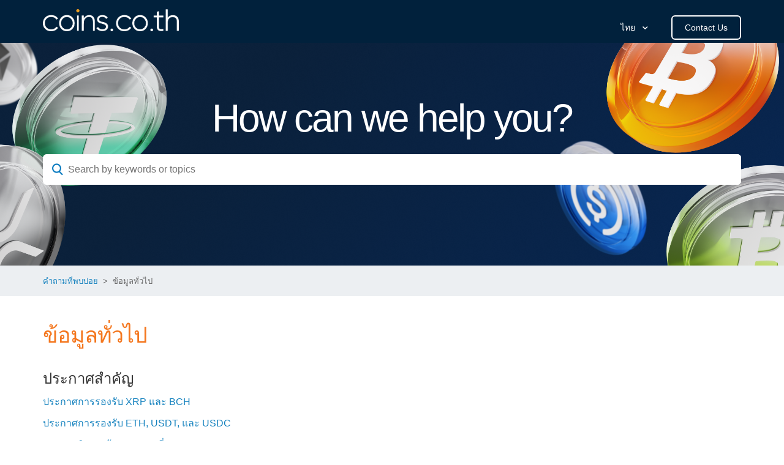

--- FILE ---
content_type: text/html; charset=utf-8
request_url: https://support.coins.co.th/hc/th/categories/200146507-%E0%B8%97%E0%B8%B1-%E0%B8%A7%E0%B9%84%E0%B8%9B
body_size: 5278
content:
<!DOCTYPE html>
<html dir="ltr" lang="th">
<head>
  <meta charset="utf-8" />
  <!-- v26831 -->


  <title>ข้อมูลทั่วไป &ndash; คำถามที่พบบ่อย</title>

  <meta name="csrf-param" content="authenticity_token">
<meta name="csrf-token" content="">

  <link rel="canonical" href="https://support.coins.co.th/hc/th/categories/200146507-%E0%B8%82-%E0%B8%AD%E0%B8%A1%E0%B8%B9%E0%B8%A5%E0%B8%97%E0%B8%B1-%E0%B8%A7%E0%B9%84%E0%B8%9B">
<link rel="alternate" hreflang="en-us" href="https://support.coins.co.th/hc/en-us/categories/200146507-General-Information">
<link rel="alternate" hreflang="th" href="https://support.coins.co.th/hc/th/categories/200146507-%E0%B8%82-%E0%B8%AD%E0%B8%A1%E0%B8%B9%E0%B8%A5%E0%B8%97%E0%B8%B1-%E0%B8%A7%E0%B9%84%E0%B8%9B">
<link rel="alternate" hreflang="x-default" href="https://support.coins.co.th/hc/en-us/categories/200146507-General-Information">

  <link rel="stylesheet" href="//static.zdassets.com/hc/assets/application-f34d73e002337ab267a13449ad9d7955.css" media="all" id="stylesheet" />
    <!-- Entypo pictograms by Daniel Bruce — www.entypo.com -->
    <link rel="stylesheet" href="//static.zdassets.com/hc/assets/theming_v1_support-e05586b61178dcde2a13a3d323525a18.css" media="all" />
  <link rel="stylesheet" type="text/css" href="/hc/theming_assets/517500/1976/style.css?digest=35746440307865">

  <link rel="icon" type="image/x-icon" href="//theme.zdassets.com/theme_assets/517500/1fe4ff0d5f9a751adb1c637ae17a578d83a87faf.png">

    <script src="//static.zdassets.com/hc/assets/jquery-ed472032c65bb4295993684c673d706a.js"></script>
    

  <!--
 * Theme Name: Vertio Zendesk Theme
 * Version: Zendesk Beta
 * Author: Customer Support Theme
 * Website: http://customersupporttheme.com/
 * License: You must have a valid license purchased only from customersupporttheme.com in order to legally use the theme for your project.
 * Copyright: © 2017 Customer Support Theme
-->

<meta charset="utf-8">
<meta http-equiv="X-UA-Compatible" content="IE=edge,chrome=1">
<meta name="viewport" content="width=device-width, initial-scale=1.0">

<link href='https://fonts.googleapis.com/css?family=Nunito:400,700,300' rel='stylesheet' type='text/css'>

<link rel="stylesheet" href="//maxcdn.bootstrapcdn.com/bootstrap/3.3.7/css/bootstrap.min.css">

<link rel="stylesheet" href="//cdnjs.cloudflare.com/ajax/libs/font-awesome/4.6.3/css/font-awesome.min.css">

<!-- HTML5 Shim and Respond.js IE8 support of HTML5 elements and media queries -->
<!-- WARNING: Respond.js doesn't work if you view the page via file:-->
<!--[if lt IE 9]>
<script src="https://oss.maxcdn.com/html5shiv/3.7.2/html5shiv.min.js"></script>
<script src="https://oss.maxcdn.com/respond/1.4.2/respond.min.js"></script>
<![endif]-->

<script src="https://maxcdn.bootstrapcdn.com/bootstrap/3.3.7/js/bootstrap.min.js"></script>

<script type="text/javascript">
  
  // Home category list icons
  $(document).ready(function() {
  	$('#200120655 a span').append('<img src="//theme.zdassets.com/theme_assets/517500/bf9729766c0a810a2fb558a8de5e55e4eaf217f0.svg" />');
    $('#200146547 a span').append('<img src="//theme.zdassets.com/theme_assets/517500/5dc1027de24b245e69ee5d31f3500681949b4d11.svg" />');
    $('#200146507 a span').append('<img src="//theme.zdassets.com/theme_assets/517500/edb53a872fe17f22aad1240f69f2c04644d87985.svg" />');
    $('#200153196 a span').append('<img src="//theme.zdassets.com/theme_assets/517500/dbc144d2a9fb329b620fa503c02f6e3f29d59d3f.svg" />')
    $('#200144818 a span').append('<img src="//theme.zdassets.com/theme_assets/517500/36310ab9cc3e9956bc778e395fadaf0767540a0f.svg" />');
  
    $('#900000174766 a span').append('<img src="//theme.zdassets.com/theme_assets/517500/43b942defa248bcfa51c860f464463088cff181c.svg" />');
    $('#202504637 a span').append('<img src="//theme.zdassets.com/theme_assets/517500/bad45c8183dc3113cab55d89d664bb79a122ba8b.svg" />');
  	$('#202511688 a span').append('<img src="//theme.zdassets.com/theme_assets/517500/0e505bf25ed00100a92ff0c915aa554aab4fada1.svg" />');
  	$('#202626947 a span').append('<img src="//theme.zdassets.com/theme_assets/517500/bee394b2fcf9593277b65bd34a994c80bd251d70.svg" />');	
  	$('#202511708 a span').append('<img src="" />');
    $('#115000046821 a span').append('<img src="" />');
    $('#900000351946 a span').append('<img src="//theme.zdassets.com/theme_assets/517500/b2f49bbdf5dacbcb9b450b05fabea3063c33d477.svg" />');
  });

</script>

  <script type="text/javascript" src="/hc/theming_assets/517500/1976/script.js?digest=35746440307865"></script>
</head>
<body class="">
  
  
  

  <header class="hc_header hc_header-bgcolor">
   <div class="cd-header container">
      <div class="row">
         <div class="col-md-6 col-sm-6 col-xs-8">
              <a href="https://coins.co.th/">
                <img src="//theme.zdassets.com/theme_assets/517500/a180a6d7393073a096a5a21861a11400101f353d.png" alt="coins.co.th" width="40%" height="40%">
              </a>
         </div>
        
        <div class="col-md-6 col-sm-6 col-xs-8">
            <nav class="pull-right desktop-menu">
               <ul class="cd-secondary-nav">
                 <li>
                     
                     <div class="dropdown language-selector" aria-haspopup="true">
                        <a class="dropdown-toggle">
                        ไทย
                        </a>
                        <span class="dropdown-menu dropdown-menu-end" role="menu">
                        
                        <a href="/hc/change_language/en-us?return_to=%2Fhc%2Fen-us%2Fcategories%2F200146507-General-Information" dir="ltr" rel="nofollow" role="menuitem">
                        English (US)
                        </a>
                        
                        </span>
                     </div>
                     
                  </li>
                 <li>
                   <a href="https://coins.co.th/contact-us" class="button-header">
               					Contact Us         
              			</a>
                 </li>
                  <!--<li class="hidden-xs"></li>-->
<!--                   <li class="hidden-xs"><a class="submit-a-request nav_link" href="/hc/th/requests/new">ส่งคำร้องขอ</a></li> -->
<!--                   <li>  <a class="login" data-auth-action="signin" role="button" rel="nofollow" title="เปิดบทสนทนา" href="https://coinsthailand.zendesk.com/access?brand_id=1976&amp;return_to=https%3A%2F%2Fsupport.coins.co.th%2Fhc%2Fth%2Fcategories%2F200146507-%25E0%25B8%2597%25E0%25B8%25B1-%25E0%25B8%25A7%25E0%25B9%2584%25E0%25B8%259B&amp;locale=th">ลงชื่อเข้าใช้</a>
</li> -->
                  
                 <!--<li>
                     <a class="cd-primary-nav-trigger" href="#">
                        <span class="cd-menu-text">Menu</span><span class="cd-menu-icon"></span>
                     </a>
                  </li>-->
               </ul>
            </nav>
           <nav class="pull-right mobile-menu">
             <a class="cd-primary-nav-trigger" href="#">
             		<span class="cd-menu-icon"></span>
             </a>
           </nav>
         </div>
      </div>
   </div>
</header>
<nav>
   <ul class="cd-primary-nav">
                     
                     <div class="dropdown language-selector" aria-haspopup="true">
                        <a class="dropdown-toggle">
                        ไทย
                        </a>
                        <span class="dropdown-menu dropdown-menu-end" role="menu">
                        
                        <a href="/hc/change_language/en-us?return_to=%2Fhc%2Fen-us%2Fcategories%2F200146507-General-Information" dir="ltr" rel="nofollow" role="menuitem">
                        English (US)
                        </a>
                        
                        </span>
                     </div>
                     
                  </li>
   </ul>
</nav>


  <main role="main">
    <section class="section hero hero-bgimage">
   <div class="hero-inner">
      <h1 class="welcome_text">How can we help you?</h1>
      <form role="search" class="search search-full" data-search="" data-instant="true" autocomplete="off" action="/hc/th/search" accept-charset="UTF-8" method="get"><input type="hidden" name="utf8" value="&#x2713;" autocomplete="off" /><input type="search" name="query" id="query" placeholder="Search by keywords or topics" autocomplete="off" aria-label="Search by keywords or topics" />
<input type="submit" name="commit" value="ค้นหา" /></form>
   </div>
</section>
<div class="container-divider"></div>
<section class="top_header">
   <div class="container">
      <nav class="sub-nav">
         <ol class="breadcrumbs">
  
    <li title="คำถามที่พบบ่อย">
      
        <a href="/hc/th">คำถามที่พบบ่อย</a>
      
    </li>
  
    <li title="ข้อมูลทั่วไป">
      
        ข้อมูลทั่วไป
      
    </li>
  
</ol>

      </nav>
   </div>
</section>
<div class="container">
   <div class="category-container">
      <div class="category-content">
         <header class="page-header">
            <h1>ข้อมูลทั่วไป</h1>
            
         </header>
         
         <div class="section-tree">
            
            <section class="section">
               <h3 class="section-tree-title">
                  <a href="/hc/th/sections/200429177-%E0%B8%9B%E0%B8%A3%E0%B8%B0%E0%B8%81%E0%B8%B2%E0%B8%A8%E0%B8%AA%E0%B8%B3%E0%B8%84%E0%B8%B1%E0%B8%8D">ประกาศสำคัญ</a>
                  
               </h3>
               
               <ul class="article-list">
                  
                  <li class="article-list-item">
                     <!---->
                     <a href="/hc/th/articles/28202299110809-%E0%B8%9B%E0%B8%A3%E0%B8%B0%E0%B8%81%E0%B8%B2%E0%B8%A8%E0%B8%81%E0%B8%B2%E0%B8%A3%E0%B8%A3%E0%B8%AD%E0%B8%87%E0%B8%A3%E0%B8%B1%E0%B8%9A-XRP-%E0%B9%81%E0%B8%A5%E0%B8%B0-BCH" class="article-list-link">
                        ประกาศการรองรับ XRP และ BCH
                     </a>
                  </li>
                  
                  <li class="article-list-item">
                     <!---->
                     <a href="/hc/th/articles/28201855833369-%E0%B8%9B%E0%B8%A3%E0%B8%B0%E0%B8%81%E0%B8%B2%E0%B8%A8%E0%B8%81%E0%B8%B2%E0%B8%A3%E0%B8%A3%E0%B8%AD%E0%B8%87%E0%B8%A3%E0%B8%B1%E0%B8%9A-ETH-USDT-%E0%B9%81%E0%B8%A5%E0%B8%B0-USDC" class="article-list-link">
                        ประกาศการรองรับ ETH, USDT, และ USDC
                     </a>
                  </li>
                  
                  <li class="article-list-item">
                     <!---->
                     <a href="/hc/th/articles/14572637227929-%E0%B9%80%E0%B8%AD%E0%B8%81%E0%B8%AA%E0%B8%B2%E0%B8%A3%E0%B9%80%E0%B8%9B%E0%B8%B4%E0%B8%94%E0%B9%80%E0%B8%9C%E0%B8%A2%E0%B8%82-%E0%B8%AD%E0%B8%A1%E0%B8%B9%E0%B8%A5%E0%B8%84%E0%B8%A7%E0%B8%B2%E0%B8%A1%E0%B9%80%E0%B8%AA%E0%B8%B5-%E0%B8%A2%E0%B8%87" class="article-list-link">
                        เอกสารเปิดเผยข้อมูลความเสี่ยง
                     </a>
                  </li>
                  
                  <li class="article-list-item">
                     <!---->
                     <a href="/hc/th/articles/115004640246-%E0%B8%82-%E0%B8%B2%E0%B8%A7%E0%B8%AD%E0%B8%B1%E0%B8%9E%E0%B9%80%E0%B8%94%E0%B8%95%E0%B9%80%E0%B8%81%E0%B8%B5-%E0%B8%A2%E0%B8%A7%E0%B8%81%E0%B8%B1%E0%B8%9A%E0%B8%9A%E0%B8%B4%E0%B8%97%E0%B8%84%E0%B8%AD%E0%B8%A2%E0%B8%99-%E0%B9%81%E0%B8%84%E0%B8%8A-BCH-%E0%B8%88%E0%B8%B2%E0%B8%81-coins-co-th" class="article-list-link">
                        ข่าวอัพเดตเกี่ยวกับบิทคอยน์แคช (BCH) จาก coins.co.th
                     </a>
                  </li>
                  
                  <li class="article-list-item">
                     <!---->
                     <a href="/hc/th/articles/115004043503-%E0%B8%9B%E0%B8%A3%E0%B8%B0%E0%B8%81%E0%B8%B2%E0%B8%A8%E0%B8%AA%E0%B8%B3%E0%B8%84%E0%B8%B1%E0%B8%8D%E0%B9%80%E0%B8%A3%E0%B8%B7-%E0%B8%AD%E0%B8%87-Bitcoin-Cash-%E0%B8%AB%E0%B8%A5%E0%B8%B1%E0%B8%87%E0%B8%88%E0%B8%B2%E0%B8%81%E0%B8%81%E0%B8%B2%E0%B8%A3%E0%B9%81%E0%B8%A2%E0%B8%81%E0%B8%95%E0%B8%B1%E0%B8%A7" class="article-list-link">
                        ประกาศสำคัญเรื่อง Bitcoin Cash หลังจากการแยกตัว
                     </a>
                  </li>
                  
                  <li class="article-list-item">
                     <!---->
                     <a href="/hc/th/articles/115003791023-%E0%B8%81%E0%B8%B2%E0%B8%A3%E0%B9%81%E0%B8%A2%E0%B8%81%E0%B8%95%E0%B8%B1%E0%B8%A7%E0%B8%82%E0%B8%AD%E0%B8%87%E0%B8%9A%E0%B8%B4%E0%B8%97%E0%B8%84%E0%B8%AD%E0%B8%A2%E0%B8%99-%E0%B8%97%E0%B8%B5-%E0%B8%81%E0%B8%B3%E0%B8%A5%E0%B8%B1%E0%B8%87%E0%B8%88%E0%B8%B0%E0%B9%80%E0%B8%81%E0%B8%B4%E0%B8%94%E0%B8%82%E0%B8%B6-%E0%B8%99%E0%B9%81%E0%B8%A5%E0%B8%B0%E0%B8%9A%E0%B8%B1%E0%B8%8D%E0%B8%8A%E0%B8%B5-coins-co-th-%E0%B8%82%E0%B8%AD%E0%B8%87%E0%B8%84%E0%B8%B8%E0%B8%93" class="article-list-link">
                        การแยกตัวของบิทคอยน์ที่กำลังจะเกิดขึ้นและบัญชี coins.co.th ของคุณ
                     </a>
                  </li>
                  
               </ul>
               
               <a href="/hc/th/sections/200429177-%E0%B8%9B%E0%B8%A3%E0%B8%B0%E0%B8%81%E0%B8%B2%E0%B8%A8%E0%B8%AA%E0%B8%B3%E0%B8%84%E0%B8%B1%E0%B8%8D" class="see-all-articles btn">
               ดูบทความทั้งหมด 10 บทความ
               </a>
               
               
            </section>
            
         </div>
      </div>
   </div>
</div>
  </main>

  <footer class="footer text-center">
   <div class="container">
      <div class="row">
         <p>Need to reach us? Send us a message through our mobile app or website.</p>

<p>
Our Call Center (+66) 2-038-5038 is also available from 10:00-18:00 (GMT+7).
</p>
        
      </div>
   </div>
</footer>


  <!-- / -->

  
  <script src="//static.zdassets.com/hc/assets/th.55e36ca84be55664e2e4.js"></script>
  

  <script type="text/javascript">
  /*

    Greetings sourcecode lurker!

    This is for internal Zendesk and legacy usage,
    we don't support or guarantee any of these values
    so please don't build stuff on top of them.

  */

  HelpCenter = {};
  HelpCenter.account = {"subdomain":"coinsthailand","environment":"production","name":"Coins.co.th"};
  HelpCenter.user = {"identifier":"da39a3ee5e6b4b0d3255bfef95601890afd80709","email":null,"name":"","role":"anonymous","avatar_url":"https://assets.zendesk.com/hc/assets/default_avatar.png","is_admin":false,"organizations":[],"groups":[]};
  HelpCenter.internal = {"asset_url":"//static.zdassets.com/hc/assets/","web_widget_asset_composer_url":"https://static.zdassets.com/ekr/snippet.js","current_session":{"locale":"th","csrf_token":null,"shared_csrf_token":null},"usage_tracking":{"event":"category_viewed","data":"[base64]","url":"https://support.coins.co.th/hc/activity"},"current_record_id":null,"current_record_url":null,"current_record_title":null,"current_text_direction":"ltr","current_brand_id":1976,"current_brand_name":"Coins.co.th","current_brand_url":"https://coinsthailand.zendesk.com","current_brand_active":true,"current_path":"/hc/th/categories/200146507-%E0%B8%82-%E0%B8%AD%E0%B8%A1%E0%B8%B9%E0%B8%A5%E0%B8%97%E0%B8%B1-%E0%B8%A7%E0%B9%84%E0%B8%9B","show_autocomplete_breadcrumbs":true,"user_info_changing_enabled":false,"has_user_profiles_enabled":false,"has_end_user_attachments":true,"user_aliases_enabled":false,"has_anonymous_kb_voting":false,"has_multi_language_help_center":true,"show_at_mentions":false,"embeddables_config":{"embeddables_web_widget":false,"embeddables_help_center_auth_enabled":false,"embeddables_connect_ipms":false},"answer_bot_subdomain":"static","gather_plan_state":"subscribed","has_article_verification":true,"has_gather":true,"has_ckeditor":false,"has_community_enabled":false,"has_community_badges":false,"has_community_post_content_tagging":false,"has_gather_content_tags":false,"has_guide_content_tags":true,"has_user_segments":true,"has_answer_bot_web_form_enabled":false,"has_garden_modals":false,"theming_cookie_key":"hc-da39a3ee5e6b4b0d3255bfef95601890afd80709-2-preview","is_preview":false,"has_search_settings_in_plan":true,"theming_api_version":1,"theming_settings":{"brand_color":"rgba(9, 123, 192, 1)","brand_text_color":"#FFFFFF","text_color":"#333333","link_color":"rgba(9, 123, 192, 1)","background_color":"#FFFFFF","heading_font":"-apple-system, BlinkMacSystemFont, 'Segoe UI', Helvetica, Arial, sans-serif","text_font":"-apple-system, BlinkMacSystemFont, 'Segoe UI', Helvetica, Arial, sans-serif","logo":"//theme.zdassets.com/theme_assets/517500/a180a6d7393073a096a5a21861a11400101f353d.png","favicon":"//theme.zdassets.com/theme_assets/517500/1fe4ff0d5f9a751adb1c637ae17a578d83a87faf.png","homepage_background_image":"//theme.zdassets.com/theme_assets/517500/80b6f5b5ab7e64e47b3098214dafde1deed3b0ec.svg","community_background_image":"//theme.zdassets.com/theme_assets/517500/ea0fc49e94c74884940bd530924916ea87035a5f.svg","community_image":"//theme.zdassets.com/theme_assets/517500/54bc6867dc18a63014d35a7bf4c52184136876b2.jpg"},"has_pci_credit_card_custom_field":true,"help_center_restricted":false,"is_assuming_someone_else":false,"flash_messages":[],"user_photo_editing_enabled":true,"user_preferred_locale":"en-us","base_locale":"th","login_url":"https://coinsthailand.zendesk.com/access?brand_id=1976\u0026return_to=https%3A%2F%2Fsupport.coins.co.th%2Fhc%2Fth%2Fcategories%2F200146507-%25E0%25B8%2597%25E0%25B8%25B1-%25E0%25B8%25A7%25E0%25B9%2584%25E0%25B8%259B","has_alternate_templates":true,"has_custom_statuses_enabled":false,"has_hc_generative_answers_setting_enabled":true,"has_generative_search_with_zgpt_enabled":false,"has_suggested_initial_questions_enabled":false,"has_guide_service_catalog":false,"has_service_catalog_search_poc":false,"has_service_catalog_itam":false,"has_csat_reverse_2_scale_in_mobile":false,"has_knowledge_navigation":false,"has_unified_navigation":false,"has_csat_bet365_branding":false,"version":"v26831","dev_mode":false};
</script>

  
  <script src="//static.zdassets.com/hc/assets/moment-3b62525bdab669b7b17d1a9d8b5d46b4.js"></script>
  <script src="//static.zdassets.com/hc/assets/hc_enduser-2a5c7d395cc5df83aeb04ab184a4dcef.js"></script>
  
  
</body>
</html>

--- FILE ---
content_type: text/css; charset=utf-8
request_url: https://support.coins.co.th/hc/theming_assets/517500/1976/style.css?digest=35746440307865
body_size: 18924
content:
/*
 * Theme Name: Vertio Zendesk Theme
 * Version: Zendesk Beta
 * Author: Customer Support Theme
 * Website: http://customersupporttheme.com/
 * License: You must have a valid license purchased only from customersupporttheme.com in order to legally use the theme for your project.
 * Copyright: © 2017 Customer Support Theme
*/

@charset "UTF-8";
* {
    box-sizing: border-box;
}

/* work-sans-500 - font */
@font-face {
  font-family: 'Work Sans';
  font-style: normal;
  font-weight: 500;
  src: url('$assets-work-sans-v16-latin-500.eot'); /* IE9 Compat Modes */
  src: local(''),
       url('$assets-work-sans-v16-latin-500.eot?#iefix') format('embedded-opentype'), /* IE6-IE8 */
       url('$assets-work-sans-v16-latin-500.woff2') format('woff2'), /* Super Modern Browsers */
       url('$assets-work-sans-v16-latin-500.woff') format('woff'), /* Modern Browsers */
       url('$assets-work-sans-v16-latin-500.ttf') format('truetype'), /* Safari, Android, iOS */
       url('$assets-work-sans-v16-latin-500.svg#WorkSans') format('svg'); /* Legacy iOS */
}
/* work-sans-regular - latin */
@font-face {
  font-family: 'Work Sans';
  font-style: normal;
  font-weight: 400;
  src: url('$assets-work-sans-v16-latin-regular.eot'); /* IE9 Compat Modes */
  src: local(''),
       url('$assets-work-sans-v16-latin-regular.eot?#iefix') format('embedded-opentype'), /* IE6-IE8 */
       url('$assets-work-sans-v16-latin-regular.woff2') format('woff2'), /* Super Modern Browsers */
       url('$assets-work-sans-v16-latin-regular.woff') format('woff'), /* Modern Browsers */
       url('$assets-work-sans-v16-latin-regular.ttf') format('truetype'), /* Safari, Android, iOS */
       url('$assets-work-sans-v16-latin-regular.svg#WorkSans') format('svg'); /* Legacy iOS */
}
/* work-sans-600 - latin */
@font-face {
  font-family: 'Work Sans';
  font-style: normal;
  font-weight: 600;
  src: url('$assets-work-sans-v16-latin-600.eot'); /* IE9 Compat Modes */
  src: local(''),
       url('$assets-work-sans-v16-latin-600.eot?#iefix') format('embedded-opentype'), /* IE6-IE8 */
       url('$assets-work-sans-v16-latin-600.woff2') format('woff2'), /* Super Modern Browsers */
       url('$assets-work-sans-v16-latin-600.woff') format('woff'), /* Modern Browsers */
       url('$assets-work-sans-v16-latin-600.ttf') format('truetype'), /* Safari, Android, iOS */
       url('$assets-work-sans-v16-latin-600.svg#WorkSans') format('svg'); /* Legacy iOS */
}
/* work-sans-700 - latin */
@font-face {
  font-family: 'Work Sans';
  font-style: normal;
  font-weight: 700;
  src: url('$assets-work-sans-v16-latin-700.eot'); /* IE9 Compat Modes */
  src: local(''),
       url('$assets-work-sans-v16-latin-700.eot?#iefix') format('embedded-opentype'), /* IE6-IE8 */
       url('$assets-work-sans-v16-latin-700.woff2') format('woff2'), /* Super Modern Browsers */
       url('$assets-work-sans-v16-latin-700.woff') format('woff'), /* Modern Browsers */
       url('$assets-work-sans-v16-latin-700.ttf') format('truetype'), /* Safari, Android, iOS */
       url('$assets-/work-sans-v16-latin-700.svg#WorkSans') format('svg'); /* Legacy iOS */
}
/* work-sans-italic - latin */
@font-face {
  font-family: 'Work Sans';
  font-style: italic;
  font-weight: 400;
  src: url('$assets-work-sans-v16-latin-italic.eot'); /* IE9 Compat Modes */
  src: local(''),
       url('$assets-work-sans-v16-latin-italic.eot?#iefix') format('embedded-opentype'), /* IE6-IE8 */
       url('$assets-work-sans-v16-latin-italic.woff2') format('woff2'), /* Super Modern Browsers */
       url('$assets-work-sans-v16-latin-italic.woff') format('woff'), /* Modern Browsers */
       url('$assets-work-sans-v16-latin-italic.ttf') format('truetype'), /* Safari, Android, iOS */
       url('$assets-work-sans-v16-latin-italic.svg#WorkSans') format('svg'); /* Legacy iOS */
}
/* work-sans-700italic - latin */
@font-face {
  font-family: 'Work Sans';
  font-style: italic;
  font-weight: 700;
  src: url('$assets-/work-sans-v16-latin-700italic.eot'); /* IE9 Compat Modes */
  src: local(''),
       url('$assets-work-sans-v16-latin-700italic.eot?#iefix') format('embedded-opentype'), /* IE6-IE8 */
       url('$assets-work-sans-v16-latin-700italic.woff2') format('woff2'), /* Super Modern Browsers */
       url('$assets-work-sans-v16-latin-700italic.woff') format('woff'), /* Modern Browsers */
       url('$assets-work-sans-v16-latin-700italic.ttf') format('truetype'), /* Safari, Android, iOS */
       url('$assets-work-sans-v16-latin-700italic.svg#WorkSans') format('svg'); /* Legacy iOS */
}

body.helpcenter-enable {
    font-family: 'Work Sans', sans-serif;
    /*font-family: -apple-system, BlinkMacSystemFont, 'Segoe UI', Helvetica, Arial, sans-serif;*/
    /* Remove this comment if you want using Zendesk Fonts */
    
    font-size: 16px;
    font-weight: 400;
    line-height: 1.3;
    -webkit-font-smoothing: antialiased;
    display: -ms-flexbox;
    display: flex;
    min-height: 100vh;
    -webkit-box-orient: vertical;
    -webkit-box-direction: normal;
    -ms-flex-direction: column;
    flex-direction: column;
}
main {
    -webkit-box-flex: 1;
    -ms-flex: 1 0 auto;
    flex: 1 0 auto;
}
body ul,
body ol {
    margin-bottom: 0;
}
@media (min-width: 1024px) {
    body > main {
        min-height: 65vh;
    }
}
body a:hover,
body a:active,
body a:focus,
body a {
    color: rgba(9, 123, 192, 1);
    text-decoration: none;
    outline: none;
}
input,
textarea {
    color: #000;
    font-size: 14px;
}
input {
    font-weight: 300;
    max-width: 100%;
    box-sizing: border-box;
    outline: none;
    transition: border .12s ease-in-out;
}
input:focus {
    border: 1px solid rgba(9, 123, 192, 1);
}
select {
    -webkit-appearance: none;
    -moz-appearance: none;
    background: url("/hc/assets/dropdown-arrow.svg") no-repeat #fff;
    background-position: right 10px center;
    border: 1px solid #ddd;
    border-radius: 4px;
    padding: 8px 30px 8px 10px;
    outline: none;
    color: #555;
    width: 100%;
}
select:focus {
    border: 1px solid rgba(9, 123, 192, 1);
}
select::-ms-expand {
    display: none;
}
textarea {
    border: 1px solid #ddd;
    border-radius: 2px;
    resize: vertical;
    width: 100%;
    outline: none;
    padding: 10px;
}
textarea:focus {
    border: 1px solid rgba(9, 123, 192, 1);
}
body p:empty {
    display: none;
}
.top_header {
    background: #ECEFF2;
    padding: 15px 0;
  	margin-bottom: 24px;
}
ul {
    list-style: none;
    margin: 0;
    padding: 0;
}
.error-page {
    max-width: 1160px;
    margin: 0 auto;
    padding: 0 5%;
}
@media (min-width: 1160px) {
    .error-page {
        padding: 0;
        width: 90%;
    }
}
.dropdown-toggle:after {
    color: inherit;
}
/* ============================================================*/
/***** Buttons *****/
/* ============================================================*/

.button,
[role=button] {
    border: 1px solid rgba(9, 123, 192, 1);
    border-radius: 4px;
    color: rgba(9, 123, 192, 1);
    cursor: pointer;
    display: inline-block;
    line-height: 2.34;
    margin: 0;
    padding: 0 20px;
    text-align: center;
    transition: background-color .12s ease-in-out, border-color .12s ease-in-out, color .15s ease-in-out;
    user-select: none;
    vertical-align: middle;
    white-space: nowrap;
    width: 100%;
    -webkit-touch-callout: none;
}
@media (min-width: 768px) {
    .button,
    [role=button] {
        width: auto;
    }
}
.button:after,
[role=button]:after {
    color: rgba(9, 123, 192, 1);
}
.button:hover,
.button:active,
.button:focus,
.button[aria-selected=true],
[role=button]:hover,
[role=button]:active,
[role=button]:focus,
[role=button][aria-selected=true] {
    background-color: rgba(9, 123, 192, 1);
    color: #FFFFFF;
    text-decoration: none;
}
.button[aria-selected=true]:hover,
.button[aria-selected=true]:focus,
.button[aria-selected=true]:active,
[role=button][aria-selected=true]:hover,
[role=button][aria-selected=true]:focus,
[role=button][aria-selected=true]:active {
    background-color: #043d5f;
    border-color: #043d5f;
}
.button[data-disabled],
[role=button][data-disabled] {
    cursor: default;
}
.button-large,
input[type=submit] {
    background-color: rgba(9, 123, 192, 1);
    border: 0;
    border-radius: 4px;
    color: #FFFFFF;
    font-size: 14px;
    font-weight: 400;
    line-height: 2.72;
    min-width: 190px;
    padding: 0 1.9286em;
    width: 100%;
}
@media (min-width: 768px) {
    .button-large,
    input[type=submit] {
        width: auto;
    }
}
.button-large:hover,
.button-large:active,
.button-large:focus,
input[type=submit]:hover,
input[type=submit]:active,
input[type=submit]:focus {
    background-color: #043d5f;
}
.button-secondary {
    color: #666;
    border: 1px solid #ddd;
    background-color: transparent;
}
.button-secondary:hover,
.button-secondary:focus,
.button-secondary:active {
    color: #333333;
    border: 1px solid #ddd;
    background-color: #f8f8f8;
}
/* ============================================================*/
/***** Tables *****/
/* ============================================================*/

.table {
    width: 100%;
    table-layout: fixed;
}
@media (min-width: 768px) {
    .table {
        table-layout: auto;
    }
    .primary-menu-list-wrap {
        position: relative;
        top: 5px;
    }
}
.table th,
.table th a {
    color: #666;
    font-size: 13px;
    font-weight: 300;
    text-align: left;
}
[dir=rtl] .table th,
[dir=rtl] .table th a {
    text-align: right;
}
.table tr {
    border-bottom: 1px solid #ddd;
    display: block;
    padding: 20px 0;
}
@media (min-width: 768px) {
    .table tr {
        display: table-row;
    }
}
.table td {
    display: block;
}
@media (min-width: 768px) {
    .table td {
        display: table-cell;
    }
}
@media (min-width: 1024px) {
    .table td,
    .table th {
        padding: 20px 30px;
    }
}
@media (min-width: 768px) {
    .table td,
    .table th {
        padding: 10px 20px;
    }
}
/* ============================================================*/
/***** Forms *****/
/* ============================================================*/

.form {
    background: #efefef;
    padding: 40px;
}
.form-field ~ .form-field {
    margin-top: 25px;
}
.form-field label {
    display: block;
    font-size: 13px;
    margin-bottom: 5px;
}
.form-field input {
    border: 1px solid #ddd;
    border-radius: 4px;
    padding: 10px;
    width: 100%;
}
.form-field input:focus {
    border: 1px solid rgba(9, 123, 192, 1);
}
.form-field input[type="text"] {
    border: 1px solid #ddd;
    border-radius: 4px;
}
.form-field input[type="text"]:focus {
    border: 1px solid rgba(9, 123, 192, 1);
}
.form-field .nesty-input {
    border-radius: 4px;
    height: 40px;
    line-height: 40px;
    outline: none;
    vertical-align: middle;
}
.form-field .nesty-input:focus {
    border: 1px solid rgba(9, 123, 192, 1);
    text-decoration: none;
}
.form-field textarea {
    vertical-align: middle;
}
.form-field input[type=checkbox] + label {
    margin: 0 0 0 10px;
}
.form-field.required > label:after {
    content: "*";
    color: #f00;
    margin-left: 2px;
}
.form-field p {
    color: #666;
    font-size: 12px;
    margin: 5px 0;
}
[data-loading="true"] input,
[data-loading="true"] textarea {
    background: transparent url("/hc/assets/loader.gif") 99% 50% no-repeat;
    background-size: 16px 16px;
}
.form footer {
    padding-top: 30px;
    text-align: right;
}
.form footer a {
    color: #666;
    cursor: pointer;
    margin-right: 15px;
}
.form .suggestion-list {
    font-size: 13px;
    margin-top: 30px;
}
.searchbox {
    background: #fff;
    border: 1px solid #ddd;
    border-radius: 4px;
    padding: 25px;
}
.form .suggestion-list label {
    border-bottom: 1px solid #ddd;
    display: block;
    padding-bottom: 5px;
}
.form .suggestion-list li {
    padding: 10px 0;
}
.form .suggestion-list li a:visited {
    color: #043d5f;
}
/* ============================================================*/
/***** Header *****/
/* ============================================================*/

.header {
    max-width: 1160px;
    margin: 0 auto;
    padding: 0 5%;
    position: relative;
    align-items: center;
    display: flex;
    height: 71px;
    justify-content: space-between;
}
@media (min-width: 1160px) {
    .header {
        padding: 0;
        width: 90%;
    }
}
.logo img {
    max-height: 70px;
}
.user-nav {
    display: inline-block;
    position: absolute;
    white-space: nowrap;
}
@media (min-width: 768px) {
    .user-nav {
        position: relative;
    }
}
.user-nav[aria-expanded=true] {
    background-color: #fff;
    box-shadow: 0 0 4px 0 rgba(0, 0, 0, 0.15), 0 4px 10px 0 rgba(0, 0, 0, 0.1);
    border: solid 1px #ddd;
    right: 0;
    left: 0;
    top: 71px;
    z-index: 1;
}
.user-nav[aria-expanded=true] > a {
    display: block;
    margin: 20px;
}
.nav-wrapper a {
    border: 0;
    color: rgba(9, 123, 192, 1);
    display: none;
    font-size: 14px;
    padding: 0 20px 0 0;
    width: auto;
}
@media (min-width: 768px) {
    .nav-wrapper a {
        display: inline-block;
    }
}
[dir=rtl] .nav-wrapper a {
    padding: 0 0 0 20px;
}
.nav-wrapper a:hover,
.nav-wrapper a:focus,
.nav-wrapper a:active {
    background-color: transparent;
    color: rgba(9, 123, 192, 1);
    text-decoration: underline;
}
.nav-wrapper a.login {
    display: inline-block;
}
.nav-wrapper .icon-menu {
    display: inline-block;
    margin-right: 10px;
    color: rgba(9, 123, 192, 1);
}

.desktop-menu {
  display: block;
}
.mobile-menu {
  	display: none;
}

[dir=rtl] .nav-wrapper .icon-menu {
    margin-left: 10px;
    margin-right: 0;
}

/* Add border to first logo */
.logo a:first-child {
  border-right: 1px solid rgba(255, 255, 255, 0.5);
  padding-right: 24px;
}
.logo a:last-child {
  padding-left: 24px;
}

.cd-primary-nav {
  margin-top: 64px;
}
.cd-primary-nav li a {
  font-weight: 500;
}

@media (min-width: 768px) {
    .nav-wrapper .icon-menu {
        display: none;
    }
}
@media (min-width: 320px) and (max-width: 768px){
  .desktop-menu {
  		display: none;
	}
  .mobile-menu {
  		display: block;
    	margin-top: 10px;
	}
  .logo img {
    max-height: 48px;
	}
  /* remove border to first logo */
	.logo a:first-child {
  	padding-right: 16px;
	}
	.logo a:last-child {
  	padding-left: 16px;
	}
}


/* ============================================================*/
/***** User info in header *****/
/* ============================================================*/

.user-info,
.user-info .dropdown-toggle:after {
    display: inline-block;
}
.user-info > [role="button"] {
    border: 0;
    color: #fff;
    min-width: 0;
    padding: 0;
    white-space: nowrap;
}
.user-info > [role="button"]:hover {
    color: #fff;
    background-color: transparent;
}
.user-info > [role="button"]:after {
    color: #fff;
    padding-right: 10px;
}
.nav_link {
    padding-right: 10px;
}
.cd-secondary-nav .login {
    padding: 0 8px 0 0;
    background: transparent !important;
    border: 0;
}
[dir=rtl] .user-info > [role="button"]:after {
    padding-left: 15px;
    padding-right: 0;
}
#user #user-name {
    display: none;
    font-size: 14px;
}
.hide #user {
    display: none;
}
.hide a.login {
    border: 0;
    line-height: 1.5;
}
@media (min-width: 768px) {
    #user #user-name {
        display: inline-block;
    }
}
/* ============================================================*/
/***** User avatar *****/
/* ============================================================*/

.user-avatar {
    height: 25px;
    width: 25px;
    border-radius: 50%;
    display: inline-block;
    vertical-align: middle;
}
.avatar {
    display: inline-block;
    position: relative;
}
.avatar img {
    height: 40px;
    width: 40px;
}
.avatar .icon-agent::before {
    background-color: rgba(9, 123, 192, 1);
    border: 2px solid #fff;
    border-radius: 50%;
    bottom: -4px;
    color: #FFFFFF;
    content: "\1F464";
    font-size: 14px;
    height: 14px;
    line-height: 14px;
    position: absolute;
    right: -2px;
    text-align: center;
    width: 14px;
}
/* ============================================================*/
/***** Footer *****/
/* ============================================================*/

.footer {
    /*background: #FFFFFF;*/
    background-color: #01213C;
    /*margin-top: 30px;*/
    padding: 48px 24px;
    color: #B0BCC6;
}
.footer .social {
    margin-bottom: 20px;
}
.footer .social li a {
    border: 2px solid #fff;
    height: 35px;
    display: block;
    width: 35px;
    line-height: 35px;
    border-radius: 100%;
}
.footer .social li a:hover,
.footer .social li a:focus {
    background: #fff;
    color: #333;
}
.footer a {
    color: #fff;
}
.footer-inner {
    max-width: 1160px;
    margin: 0 auto;
    padding: 0 5%;
    display: flex;
    justify-content: space-between;
}
@media (min-width: 1160px) {
    .footer-inner {
        padding: 0;
        width: 90%;
    }
}
.footer-language-selector {
    color: #666;
    display: inline-block;
    font-weight: 300;
}
/* ============================================================*/
/***** Breadcrumbs *****/
/* ============================================================*/

.breadcrumbs {
    margin: 0 0 15px 0;
    padding: 0;
}
.breadcrumbs a {
    color: #333;
}
@media (min-width: 768px) {
    .breadcrumbs {
        margin: 0;
    }
}
.breadcrumbs li {
    color: #666;
    display: inline;
    font-size: 13px;
    max-width: 450px;
    overflow: hidden;
    text-overflow: ellipsis;
}
.breadcrumbs li + li:before {
    content: ">";
    margin: 0 4px;
}
.breadcrumbs li a {
    color: #1381BE;
}
/* ============================================================*/
/***** Search field *****/
/* ============================================================*/

.search {
    position: relative;
}
h1.welcome_text {
  	font-size: 64px;
  	font-weight: 400;
  	letter-spacing: -3px;
    margin-bottom: 24px;
    color: #FFF;
}
.search input[type="search"] {
    /*border: 1px solid #ddd;*/
  	border: 0;
    border-radius: 6px;
    box-sizing: border-box;
    color: #999;
    height: 50px;
    padding-left: 40px;
    padding-right: 20px;
    -webkit-appearance: none;
    width: 100%;
}
.search input[type="submit"] {
    position: absolute;
    top: 0;
    right: 0;
    height: 50px;
    min-width: 100px;
    max-width: 100px;
    border-radius: 0 6px 6px 0;
    background: #FFFFFF;
}
[dir=rtl] .search input[type="search"] {
    padding-right: 40px;
    padding-left: 20px;
}
.search input[type="search"]:focus {
    border: 1px solid rgba(9, 123, 192, 1);
    color: #555;
}
.search:before {
    position: relative;
    top: 50%;
    transform: translateY(-50%);
    background-color: #fff;
    color: rgba(9, 123, 192, 1);
    content: "\1F50D";
    font-size: 18px;
    position: absolute;
    left: 15px;
    font-weight: bold !important;
}
[dir=rtl] .search:before {
    right: 15px;
    left: auto;
}
.search-full input[type="search"] {
    border: 1px solid #fff;
}
.sub-nav .search input {
  border: 1px solid #D3D8DD;
  font-size: 14px;
}

@media (min-width: 320px) and (max-width: 767px) {
    h1.welcome_text {
      font-size: 36px !important;
      letter-spacing: -1px;
  }
}


/* ============================================================*/
/***** Hero component *****/
/* ============================================================*/

.hero {
    /* set image on search banner (Remove below comment) */
    
   /*background-image: url(//theme.zdassets.com/theme_assets/517500/80b6f5b5ab7e64e47b3098214dafde1deed3b0ec.svg);
    background-position: center;
    background-size: cover;*/
    
    /*background-color: rgba(9, 123, 192, 1);*/
    /*height: 400px;*/
    padding: 160px 20px 60px 20px;
    text-align: center;
    width: 100%;
    margin-top: -20px;
}
.hero-bgimage {
  	background: url('//theme.zdassets.com/theme_assets/517500/a0fe47997e579dcd015e7b8f9c50c781e62cd8af.png') no-repeat center center;
  	background-size: cover;
}
.hero-inner {
    position: relative;
    top: 35%;
    transform: translateY(-50%);
    max-width: 1140px;
    margin: 0 auto;
}
main .page-header {
    display: flex;
    flex-direction: column;
    flex-wrap: wrap;
    justify-content: space-between;
    margin: 10px 0;
   /*border-color: #ddd;*/
  border: 0;
}
.section-container .page-header {
    flex-direction: row;
}
.dropdown-menu[aria-expanded=true] {
    left: inherit;
    right: 0;
    bottom: auto;
}
.with_align .dropdown-menu[aria-expanded="true"] {
    left: 0;
}
@media (min-width: 768px) {
    main .container .page-header {
        align-items: baseline;
        flex-direction: row;
        margin: 0;
    }
}
body .page-header.community-header {
    margin-top: 10px;
}
.page-header .section-subscribe {
    flex-shrink: 0;
    margin-bottom: 10px;
}
@media (min-width: 768px) {
    .page-header .section-subscribe {
        margin-bottom: 0;
    }
}
.page-header h1 {
    flex-grow: 1;
    margin-bottom: 10px;
  	letter-spacing: -1px;
  	color: #F4771F;
}
.page-header-description {
    /*font-style: italic;*/
    margin: 0 0 10px 0;
    word-break: break-word;
}
@media (min-width: 1024px) {
    .page-header-description {
        flex-basis: 100%;
    }
}
.page-header .icon-lock:before {
    content: "\1F512";
    font-size: 20px;
    position: relative;
    left: -5px;
    vertical-align: baseline;
}
.sub-nav {
    display: flex;
    flex-direction: column;
    justify-content: space-between;
}
@media (min-width: 768px) {
    .sub-nav {
        align-items: baseline;
        flex-direction: row;
    }
}
@media (min-width: 768px) {
    .sub-nav input[type="search"] {
        min-width: 300px;
    }
}
.sub-nav input[type="search"]:after {
    font-size: 15px;
}

@media (min-width: 320px) and (max-width: 467px) {
    .hero-bgimage {
  		background: url('//theme.zdassets.com/theme_assets/517500/ef196cc571fa657492bbaa28de416d568ba2bdf4.png') no-repeat center center !important;
		}
}
/* ============================================================*/
/***** Blocks *****/
/* Used in Homepage#categories and Community#topics */
/* ============================================================*/

.blocks-list,
.quick-articles {
    display: flex;
    flex-wrap: wrap;
    justify-content: flex-start;
    list-style: none;
    padding: 0;
}
.quick-articles {
    margin-bottom: 30px;
}
.quick-articles section h3 {
    font-size: 24px;
    font-weight: 800;
}
/*.article-relatives section ul > li {
    padding: 4px 0;
    line-height: 1.2em;
    font-size: 0.9em;
}*/
@media (min-width: 768px) {
    .blocks-list {
        margin: 0 -14px;
    }
}
.blocks-item {
    /*border: 1px solid #ddd;*/
    border-radius: 8px;
    box-sizing: border-box;
    display: flex;
    flex: 1 0 250px;
    flex-direction: column;
    margin: 16px;
    max-width: 100%;
    text-align: center;
    position: relative;
}
.quick-articles section {
    border: 1px solid #ddd;
    border-radius: 4px;
    box-sizing: border-box;
    display: flex;
    flex: 1 0 250px;
    flex-direction: column;
    margin: 40px 5px 10px;
    max-width: 100%;
    text-align: center;
    position: relative;
}
.quick-articles section {
    padding: 0 25px;
}
.quick-articles section li:last-child a {
    border-bottom: 0;
}
.blocks-item span.category-icon {
    /*background: #FFFFFF;
    height: 60px;
    width: 60px;
    display: block;
    margin: 0 auto;
    border-radius: 100%;
    line-height: 60px;
    text-align: center;
    position: absolute;
    top: 0;
    left: 0;
    right: 0;
    margin-top: -30px; */
}
.blocks-item span.category-icon i {
    color: #fff;
    font-size: 1.5em;
    line-height: 60px;
}
.categories {
    /*margin-top: -95px;*/
}
.blocks-item-link {
    color: #fff;
    padding: 35px 30px;
    background: #F4771F;
    border-radius: 8px;
    position: relative;
    height: 100%;
}
.topics-list .blocks-item-link {
    background: #efefef;
}
.blocks-item-link:hover,
.blocks-item-link:focus,
.blocks-item-link:active {
    color: #FFF;
    text-decoration: none;
}
.blocks-item-title {
    margin-bottom: 0;
  	font-weight: 600;
  	line-height: 24px;
}
.blocks-item-description {
    margin: 0;
}
.blocks-item-description:not(:empty) {
    margin-top: 10px;
}
.blocks-list li:last-child .blocks-item-link {
  	 background: #054467 !important;
}
.section h2 {
    margin-bottom: 10px;
    text-align: center;
}
.knowledge-base {
  padding-top: 64px;
}
.knowledge-base h2 {
  text-transform: uppercase;
  font-weight: 600;
  text-align: left;
}
@media (min-width: 320px) and (max-width: 768px) {
  	.knowledge-base h2 {
  		text-align: center;
		}
}
/* ============================================================*/
/***** Promoted articles *****/
/* ============================================================*/

.quick-articles section a {
    border-bottom: 1px solid #ddd;
    color: #333333;
    display: block;
    padding: 15px 0;
}
.promoted-articles-item:last-child a {
    border: 0;
}
@media (min-width: 1024px) {
    .promoted-articles-item:last-child a {
        border-bottom: 1px solid #ddd;
    }
}
/* ============================================================*/
/***** Community section in homepage *****/
/* ============================================================*/

.community {
    text-align: center;
}
.community-image {
    padding: 100px 0;
    background-image: url(//theme.zdassets.com/theme_assets/517500/54bc6867dc18a63014d35a7bf4c52184136876b2.jpg);
    background-position: center;
    background-repeat: no-repeat;
    max-width: 100%;
    background-size: cover;
    background-attachment: fixed;
    position: relative;
}
.community-image:before {
    position: absolute;
    content: "";
    background: #000000;
    top: 0;
    left: 0;
    height: 100%;
    width: 100%;
    opacity: 0.5;
}
.community-image > .container {
    position: relative;
    z-index: 9;
}
.community-image .btn {
    background: rgba(255, 255, 255, 0.78);
    border: 2px solid rgba(255, 255, 255, 0.72);
    color: #333;
    padding: 10px 45px;
    font-size: 25px;
}
.community,
.activity {
    border-top: 1px solid #ddd;
    padding: 30px 0;
}
.activity {
    border-top: 0;
}
/* ============================================================*/
/***** Recent activity *****/
/* ============================================================*/

.home_recent_activity .recent-activity-list:before {
    content: "\f0e6";
    font-family: 'FontAwesome';
    font-size: 30em;
    position: absolute;
    left: 0;
    right: 0;
    text-align: center;
    color: rgba(68, 68, 68, 0.36);
    overflow: hidden;
    opacity: 0.1;
    margin-top: -100px;
}
.recent-activity-header {
    margin-bottom: 10px;
    text-align: center;
}
.recent-activity-list {
    padding: 0;
}
.recent-activity-item {
    border-bottom: 1px solid #ddd;
    overflow: auto;
    padding: 20px 0;
    position: relative;
    z-index: 9;
}
.recent-activity-item-parent {
    font-size: 16px;
}
.recent-activity-item-parent,
.recent-activity-item-link {
    margin: 6px 0;
    color: #333333;
    display: inline-block;
    width: 100%;
}
@media (min-width: 768px) {
    .recent-activity-item-parent,
    .recent-activity-item-link {
        width: 70%;
        margin: 0;
    }
}
.recent-activity-item-link {
    font-size: 14px;
    font-weight: 300;
}
.recent-activity-item-meta {
    margin: 15px 0 0 0;
    float: none;
}
@media (min-width: 768px) {
    .recent-activity-item-meta {
        margin: 0;
        float: right;
    }
    [dir=rtl] .recent-activity-item-meta {
        float: left;
    }
}
.recent-activity-item-time,
.recent-activity-item-comment {
    color: #666;
    display: inline-block;
    font-size: 13px;
    font-weight: 300;
}
.recent-activity-item-comment {
    padding-left: 5px;
}
[dir=rtl] .recent-activity-item-comment {
    padding: 0 5px 0 0;
}
.recent-activity-item-comment:before {
    display: inline-block;
}
.recent-activity-item-comment span:before {
    content: "\1F4AC";
    display: inline-block;
    font-size: 15px;
    padding-right: 3px;
    vertical-align: middle;
}
.recent-activity-item-comment > span,
span.search-result-meta-count {
    background: rgba(9, 123, 192, 1);
    color: #fff;
    padding: 5px;
}
[dir=rtl] .recent-activity-item-comment span:before {
    padding-left: 3px;
}
.recent-activity-controls {
    padding-top: 15px;
    position: relative;
    z-index: 9;
}
.recent-activity-controls > a,
.section-tree .see-all-articles {
    background: rgba(9, 123, 192, 1);
    color: #fff !important;
}
/* ============================================================*/
/***** Category pages *****/
/* ============================================================*/

.category-container {
    display: flex;
    justify-content: flex-end;
}
.category-content {
    flex: 1;
}
@media (min-width: 1024px) {
    .category-content {
        flex: 0 0 100%;
    }
}
.section-tree {
    display: flex;
    flex-direction: column;
    flex-wrap: wrap;
    justify-content: space-between;
  padding-bottom: 36px;
}
.category-content .section-tree {
    display: flex;
    flex-wrap: wrap;
    justify-content: flex-start;
}
@media (min-width: 768px) {
    .section-tree {
        flex-direction: row;
    }
    .section-tree .section + .section {
        padding-left: 25px;
    }
    .section-tree .section:nth-child(odd) {
        padding-left: 0;
    }
}
.section-tree .section {
    flex: initial;
}
@media (min-width: 768px) {
    .section-tree .section {
        flex: 0 0 45%;
        /* Two columns for tablet and desktop. Leaving 5% separation between columns */
    }
}
.section-tree .section {
    display: inline-block;
    flex: 1 0 49%;
    padding-bottom: 36px;
}
.section-tree .section ul li:last-child {
    border-bottom: 0;
}
.section-tree .icon-lock:before {
    vertical-align: baseline;
}
.section-tree-title {
    margin-bottom: 15px;
}
.section-tree-title a {
    color: #333333;
}
.section-tree .see-all-articles {
    display: inline-block;
    margin-top: 10px;
}
.article-list-item {
    /*border-bottom: 1px solid #ddd;*/
    padding: 0 0 15px 0;
}
.article-list-item a {
    /*color: #333333;*/
  color: #1381BE;
}
.icon-star:before {
    color: rgba(9, 123, 192, 1);
    font-size: 18px;
}
/*.article-list li > a:before,
.quick-articles ul > li > a:before {
    content: "\f0f6";
    font-family: 'FontAwesome';
    position: absolute;
    left: 0;
}*/
.article-list > li,
.quick-articles ul > li {
    position: relative;
    /*padding-left: 20px;*/
}
.quick-articles ul > li,
.quick-articles section {
    text-align: left;
}
.new-request-title {
    margin-bottom: 25px;
}
.quick-articles section h3:after,
.search_heading:after,
.new-request-title:after {
    content: "\f005";
    font-family: 'FontAwesome';
    margin-left: -18px;
    opacity: 0.1;
    font-size: 2em;
    position: absolute;
    margin-top: -4px;
}
.quick-articles section.recent-articles h3:after {
    content: "\f06e";
}
.new-request-title:after {
    content: "\f0e0";
    font-size: 45px;
}
.search_heading:after {
    content: "\f002";
    font-size: 50px;
    margin-left: -25px;
}
/* ============================================================*/
/***** Section pages *****/
/* ============================================================*/

.section-container {
    display: flex;
    justify-content: flex-end;
}
.section-content {
    flex: 1;
  padding-bottom: 36px;
}
@media (min-width: 1024px) {
    .section-content {
        flex: 0 0 100%;
    }
}
.section-subscribe .dropdown-toggle:after {
    display: none;
}
/* ============================================================*/
/***** Article *****/
/* ============================================================*/

.article {
    /*
* The article grid is defined this way to optimize readability:
* Sidebar | Content | Free space
* 17%     | 66%     | 17%
*/
    
    flex: 1 0 auto;
}
@media (min-width: 1024px) {
    .article {
        flex: 1 0 66%;
        max-width: 66%;
        min-width: 640px;
        padding: 0 30px;
    }
}
.article-container {
    display: flex;
    flex-direction: column;
}
@media (min-width: 1024px) {
    .article-container {
        flex-direction: row;
    }
}
.article-header {
    align-items: flex-start;
    display: flex;
    flex-direction: column;
    flex-wrap: wrap;
    justify-content: space-between;
    margin-bottom: 36px;
    margin-top: 20px;
  padding-bottom: 24px;
    border-bottom: 1px solid #ddd;
}
@media (min-width: 768px) {
    .article-header {
        flex-direction: row;
        margin-top: 0;
    }
}
.article-author {
    margin-bottom: 10px;
}
@media (min-width: 768px) {
    .article-title {
        flex-basis: 100%;
        font-size: 2em;
      	letter-spacing: -1px;
        /* Take entire row */
    }
}
.article-title .icon-lock:before {
    content: "\1F512";
    font-size: 20px;
    position: relative;
    left: -5px;
    vertical-align: baseline;
}
.article [role="button"] {
    flex-shrink: 0;
    width: 100%;
}
@media (min-width: 768px) {
    .article [role="button"] {
        width: auto;
    }
}
.article-info {
    max-width: 100%;
}
.article-meta {
    display: inline-block;
    margin-left: 10px;
    vertical-align: middle;
}
.article-body img {
    height: auto;
    max-width: 100%;
}
.article-body ul,
.article-body ol {
    padding-left: 20px;
    list-style-position: outside;
    margin: 20px 0 20px 20px;
}
.article-body ul > ul,
.article-body ol > ol,
.article-body ol > ul,
.article-body ul > ol {
    margin: 0;
}
.article-body ul {
    list-style-type: disc;
}
.article-body p {
  	margin-bottom: 21px;
  	line-height: 1.4;
}
.article-body > p:last-child {
    margin-bottom: 0;
}
.article-body a:visited {
    color: #043d5f;
}
.article-content {
    line-height: 1.6;
    margin: 10px 0 20px 0;
    word-wrap: break-word;
}
.article-footer {
    align-items: center;
    display: flex;
    justify-content: space-between;
    padding-bottom: 20px;
}
.article-comment-count {
    color: #666;
    font-weight: 300;
}
.article-comment-count:hover {
    text-decoration: none;
}
.article-comment-count .icon-comments {
    color: rgba(9, 123, 192, 1);
    content: "\1F4AC";
    display: inline-block;
    font-size: 18px;
    padding: 5px;
}
.article-sidebar {
    border-bottom: 1px solid #ddd;
    border-top: 1px solid #ddd;
    flex: 1 0 auto;
    margin-bottom: 20px;
    padding: 0;
    /*margin-top: 20px;*/
}
.article-sidebar-item {
    margin-top: 16px;
    display: block;
    font-weight: 600;
}
@media (min-width: 1024px) {
    .article-sidebar {
        border: 0;
        flex: 0 0 17%;
        height: auto;
    }
}
.article-relatives {
  border-top: 1px solid #ddd;
  display: flex;
  flex-direction: column;
  padding: 20px 0;
}

@media (min-width: 768px) {
  .article-relatives {
    flex-direction: row;
  }
}

.article-relatives > * {
  flex: 1 0 auto;
  margin-right: 0;
}

.article-relatives > *:last-child {
  margin: 0;
}

@media (min-width: 768px) {
  .article-relatives > * {
    margin-right: 20px;
  }
}
/*.article-relatives > *:last-child {
    margin: 0;
}
@media (min-width: 768px) {
    .article-relatives > * {
        margin-right: 20px;
    }
}*/
.article-votes,
.article-submit-ticket {
    border-top: 1px solid #ddd;
    padding: 30px 0;
    text-align: center;
}
.article-submit-ticket {
    margin-bottom: 36px;
}
.article-submit-ticket p {
    font-weight: 600;
}
.article-submit-ticket a {
    border-radius: 6px;
  	background: #F4771F;
  	text-align: center;
  	padding: 6px 36px;
  	color: #fff;
  	font-weight: 600;
  	border: 0;
}
.article-submit-ticket a:hover {
  	background: #F4771F;
}
.article-vote {
    background: #1381BE;
    border: 0;
    margin: 10px 5px;
    min-width: 90px;
    width: auto;
  	padding: 6px 30px;
}
.article-vote:before {
    font-size: 8px;
    margin-right: 10px;
}
.article-vote:after {
    content: attr(title);
  	color: #fff;
    /* Yes/No label*/
}
.article-vote:focus,
.article-vote:active {
    background-color: transparent;
    color: rgba(9, 123, 192, 1);
}
.article-vote:hover {
    background-color: rgba(9, 123, 192, 1);
}
.article-vote:hover::before,
.article-vote:hover::after,
.article-vote[aria-selected=true]::before,
.article-vote[aria-selected=true]::after {
    color: #FFFFFF;
}
.article-vote-up::before {
    /*content: "\2713";*/
  	content: url(//theme.zdassets.com/theme_assets/517500/ad376279b92f5acc2c436912274aa80012051f80.svg);
}
.article-vote-down::before {
    /*content: "\2715";*/
  content: url(//theme.zdassets.com/theme_assets/517500/80f1a2d8eb10ec48f23f644c6fb614978667b5a0.svg);
}
.article-more-questions {
    margin: 10px 0 20px;
    text-align: center;
}
.article-return-to-top {
    border-top: 1px solid #ddd;
}
@media (min-width: 1024px) {
    .article-return-to-top {
        display: none;
    }
}
.article-return-to-top a {
    color: #333333;
    display: block;
    padding: 20px 0;
}
.article-return-to-top a:hover,
.article-return-to-top a:focus {
    text-decoration: none;
}
.article-return-to-top .icon-arrow-up::before {
    font-size: 16px;
    margin-left: 5px;
}
[dir=rtl] .article-return-to-top .icon-arrow-up::before {
    margin-right: 10px;
}
.article-unsubscribe {
    background-color: rgba(9, 123, 192, 1);
    color: #FFFFFF;
    text-decoration: none;
}
.article-unsubscribe:hover {
    background-color: #043d5f;
    border-color: #043d5f;
}
.sidenav-title {
    font-size: 14px;
    position: relative;
    font-weight: 600;
  	text-transform: uppercase;
  	background: #ECEFF2;
  	padding: 10px 12px;
  	border: 1px solid #D8D8D8;
  	border-top-left-radius: 6px;
		border-top-right-radius: 6px;
  	margin: 0;
}
.sidenav-item,
.recent-articles li a,
.related-articles li a {
    /*background: #efefef;
    border-radius: 4px;
    color: #333333;*/
    display: block;
    margin-bottom: 12px;
    font-size: 14px;
}

.sidenav-item.current-article,
.sidenav-item:hover,
.related-articles li a:hover,
.recent-articles li a:hover{
    /*background-color: rgba(9, 123, 192, 1);
    color: #FFFFFF;*/
    text-decoration: none;
  	font-weight: 600;
}

.recent-articles h3,
.related-articles h3 {
    /*margin: 20px 0 10px 0;
    font-size: 15px;
    font-weight: 800;*/
  	font-size: 14px;
    position: relative;
    font-weight: 600;
  	text-transform: uppercase;
  	background: #ECEFF2;
  	padding: 10px 12px;
  	border: 1px solid #D8D8D8;
  	border-top-left-radius: 6px;
		border-top-right-radius: 6px;
  	margin: 0;
}

.section-articles {
  	margin-top: 20px;
}
.section-articles ul {
  	padding: 12px 12px 0 12px;
  	border: 1px solid #D8D8D8;
  	border-bottom-right-radius: 6px;
		border-bottom-left-radius: 6px;
  	margin-top: -1px;
}


.section-articles .related-articles li {
    /*background: #efefef;
    border-radius: 4px;
    display: block;
    margin-bottom: 2px;
    padding: 10px;*/
    font-size: 14px;
}

@media (max-width: 1024px) {
  .section-articles .related-articles li {
    background: none !important;
    margin-bottom: 0 !important;
    padding: 0 !important;
  }
  .section-articles .related-articles li a {
      color: rgba(9, 123, 192, 1);
  }
  .section-articles .related-articles li:hover {
      background: none !important;
  }
  .section-articles .related-articles li:hover a {
      color: rgba(9, 123, 192, 1) !important;
  }
}

.article-votes-question {
  font-weight: 600;
}
.article-vote-label {
  color: #3E4A53;
}

/*.article-relatives li a {
    color: #333;
}*/
/* ============================================================*/
/***** Attachments *****/
/* Styles attachments inside posts, articles and comments */
/* ============================================================*/

.attachments .attachment-item {
    padding-left: 20px;
    position: relative;
    margin-bottom: 10px;
}
.attachments .attachment-item:last-child {
    margin-bottom: 0;
}
.attachments .attachment-item:before {
    color: #333333;
    content: "\1F4CE";
    font-size: 15px;
    left: 0;
    position: absolute;
    top: 5px;
}
[dir=rtl] .attachments .attachment-item {
    padding-left: 0;
    padding-right: 20px;
}
[dir=rtl] .attachments .attachment-item:before {
    left: auto;
    right: 0;
}
.upload-dropzone span {
    color: #666;
}
/* ============================================================*/
/***** Social share links *****/
/* ============================================================*/

.share {
    padding: 0;
    white-space: nowrap;
}
.share li,
.share a {
    display: inline-block;
}
.share a {
    border-radius: 50%;
    height: 25px;
    line-height: 25px;
    overflow: hidden;
    width: 25px;
}
.share a:before {
    color: #666;
    display: block;
    font-size: 23px;
    text-align: center;
    width: 100%;
}
.share a:hover {
    text-decoration: none;
}
.share a:hover:before {
    color: rgba(9, 123, 192, 1);
}
.share-twitter:before {
    content: "\e901";
}
.share-facebook:before {
    content: "\e903";
}
.share-linkedin:before {
    content: "\e900";
}
.share-googleplus:before {
    content: "\e902";
}
/* ============================================================*/
/***** Comments *****/
/* Styles comments inside articles, posts and requests */
/* ============================================================*/

.comment {
    border-bottom: 1px solid #ddd;
    padding: 20px 0;
}
.comment-heading {
    margin-bottom: 5px;
    margin-top: 0;
}
.comment-overview {
    border-bottom: 1px solid #ddd;
    border-top: 1px solid #ddd;
    padding: 20px 0;
}
.comment-overview p {
    margin-top: 0;
}
.comment-callout {
    color: #666;
    display: inline-block;
    font-weight: 300;
    font-size: 13px;
    margin-bottom: 0;
    margin-top: 15px;
}
.comment-callout a {
    color: rgba(9, 123, 192, 1);
}
.comment-sorter {
    display: inline-block;
    float: right;
}
.comment-sorter a {
    color: #666;
    font-weight: 300;
    font-size: 13px;
    text-decoration: none;
}
[dir=rtl] .comment-sorter {
    float: left;
}
.comment-wrapper {
    display: flex;
    justify-content: space-between;
    position: relative;
}
.comment-wrapper.comment-official {
    border: 1px solid rgba(9, 123, 192, 1);
    padding: 40px 20px 20px;
}
@media (min-width: 768px) {
    .comment-wrapper.comment-official {
        padding-top: 20px;
    }
}
.comment-info {
    padding-right: 20px;
    width: 100%;
}
.comment-author {
    align-items: flex-end;
    display: flex;
    flex-wrap: wrap;
    margin-bottom: 20px;
}
@media (min-width: 768px) {
    .comment-author {
        justify-content: space-between;
    }
}
.comment-avatar {
    margin-right: 10px;
}
[dir=rtl] .comment-avatar {
    margin-left: 10px;
    margin-right: 0;
}
.comment-meta {
    flex: 1 0 80%;
}
@media (min-width: 768px) {
    .comment-meta {
        flex: 1;
    }
}
.comment .status-label {
    margin-top: 10px;
}
@media (min-width: 768px) {
    .comment .status-label {
        margin-top: 0;
    }
}
.comment-published {
    color: #666;
    display: block;
    font-weight: 300;
    font-size: 13px;
}
.comment-form {
    display: flex;
    padding-top: 30px;
    word-wrap: break-word;
}
.comment-container {
    width: 100%;
}
.comment-form-controls {
    display: none;
    margin-top: 10px;
    text-align: left;
}
@media (min-width: 768px) {
    [dir=ltr] .comment-form-controls {
        text-align: right;
    }
}
.comment-form-controls input[type=submit] {
    margin-top: 15px;
}
@media (min-width: 1024px) {
    .comment-form-controls input[type=submit] {
        margin-left: 15px;
    }
    [dir=rtl] .comment-form-controls input[type=submit] {
        margin-left: 0;
        margin-right: 15px;
    }
}
.comment-form-controls input[type=checkbox] {
    margin-right: 5px;
}
.comment-form-controls input[type=checkbox] [dir=rtl] {
    margin-left: 5px;
}
.comment-ccs {
    display: none;
}
.comment-ccs + textarea {
    margin-top: 10px;
}
.comment-attachments {
    margin-top: 10px;
}
.comment-attachments a {
    color: rgba(9, 123, 192, 1);
}
.comment-body {
    -moz-hyphens: auto;
    -ms-hyphens: auto;
    -webkit-hyphens: auto;
    word-break: break-word;
    line-height: 1.6;
    font-weight: 100;
}
.comment-body ul,
.comment-body ol {
    padding-left: 20px;
    list-style-position: outside;
    margin: 20px 0 20px 20px;
}
.comment-body ul {
    list-style-type: disc;
}
.comment-body a:visited {
    color: #043d5f;
}
.comment-body img {
    max-width: 100%;
}
.comment-mark-as-solved {
    display: inline-block;
}
/* ============================================================*/
/***** Vote *****/
/* Used in article comments, post comments and post */
/* ============================================================*/

.vote {
    display: inline-block;
    text-align: center;
    width: 35px;
}
.vote a {
    outline: none;
}
.vote a:active,
.vote a:hover,
.vote a:focus {
    text-decoration: none;
}
.vote-sum {
    color: #666;
    display: block;
    margin: 3px 0;
}
[dir=rtl] .vote-sum {
    direction: ltr;
    unicode-bidi: bidi-override;
}
.vote-up:hover:before,
.vote-down:hover:before {
    color: rgba(9, 123, 192, 1);
}
.vote-up:before,
.vote-down:before {
    color: #666;
    font-size: 24px;
}
.vote-up:before {
    content: "\2B06";
}
.vote-down:before {
    content: "\2B07";
}
/* ============================================================*/
/***** Actions *****/
/* Styles admin and en user actions(edit, delete, change status) in comments and posts */
/* ============================================================*/

.actions {
    text-align: center;
    flex-shrink: 0;
    /*Avoid collapsing elements in Safari*/
}
.actions .dropdown-toggle {
    font-size: 0;
    margin: 15px 0;
}
.actions .dropdown-toggle:hover:before,
.actions .dropdown-toggle:focus:before,
.actions .dropdown-toggle:active:before {
    background-color: #f8f8f8;
}
.actions .dropdown-toggle:before {
    background-color: transparent;
    border-radius: 50%;
    color: #666;
    content: "\2699";
    display: block;
    font-size: 13px;
    margin: auto;
    padding: 5px;
}
/* ============================================================*/
/***** Community *****/
/* ============================================================*/

.community-hero {
    background-image: url(//theme.zdassets.com/theme_assets/517500/ea0fc49e94c74884940bd530924916ea87035a5f.svg);
    margin-bottom: 10px;
}
.community-footer {
    padding-top: 0;
    text-align: center;
}
.community-featured-posts,
.community-activity {
    padding-top: 40px;
    width: 100%;
}
.community-activity {
    padding-top: 0;
}
.community-header {
    margin-bottom: 30px;
}
.community-header h4 {
    margin-bottom: 0;
}
.post-to-community {
    margin-top: 10px;
}
@media (min-width: 768px) {
    .post-to-community {
        margin: 0;
    }
}
/* ============================================================*/
/* Community topics grid */
/* ============================================================*/

.topics {
    max-width: none;
    width: 100%;
}
.topics-item .meta-group {
    justify-content: center;
    margin-top: 20px;
}
.topics-item-internal {
    background-color: transparent;
    border: 1px solid #ddd;
}
.topics-item-internal .icon-lock:before {
    content: "\1F512";
    font-size: 15px;
    bottom: 5px;
    position: relative;
}
.topics-item-internal a {
    color: #333333;
}
/* ============================================================*/
/* Community topic page */
/* ============================================================*/

.topic-header {
    border-bottom: 1px solid #ddd;
    font-size: 13px;
}
@media (min-width: 768px) {
    .topic-header {
        padding-bottom: 10px;
        padding-top: 10px;
    }
}
.topic-header .dropdown {
    display: block;
    border-top: 1px solid #ddd;
    padding: 10px 0;
}
@media (min-width: 768px) {
    .topic-header .dropdown {
        border-top: 0;
        display: inline-block;
        margin-right: 20px;
        padding: 0;
    }
}
/* ============================================================*/
/* Topic, post and user follow button */
/* ============================================================*/

.community-follow {
    margin-bottom: 10px;
    width: 100%;
}
@media (min-width: 768px) {
    .community-follow {
        margin-bottom: 0;
        width: auto;
    }
}
.community-follow [role="button"] {
    line-height: 30px;
    padding: 0 10px 0 15px;
    position: relative;
    width: 100%;
}
@media (min-width: 768px) {
    .community-follow [role="button"] {
        width: auto;
    }
}
.community-follow [role="button"]:hover {
    background-color: rgba(9, 123, 192, 1);
}
.community-follow [role="button"]:hover:after,
.community-follow [role="button"]:focus:after {
    border-color: #FFFFFF;
    color: #FFFFFF;
}
.community-follow [role="button"][aria-selected=true] {
    background-color: rgba(9, 123, 192, 1);
    color: #FFFFFF;
}
.community-follow [role="button"][aria-selected=true]:after {
    border-left: 1px solid #FFFFFF;
    color: #FFFFFF;
}
.community-follow [role="button"][aria-selected=true]:hover {
    background-color: #043d5f;
    border-color: #043d5f;
}
.community-follow [role="button"]:after {
    border-left: 1px solid rgba(9, 123, 192, 1);
    content: attr(data-follower-count);
    color: rgba(9, 123, 192, 1);
    display: inline-block;
    font-family: $font_1;
    margin-left: 15px;
    padding-left: 10px;
    position: absolute;
    right: 10px;
}
@media (min-width: 768px) {
    .community-follow [role="button"]:after {
        position: static;
    }
}
[dir=rtl] .community-follow [role="button"]:after {
    border-left: 0;
    border-right: 1px solid rgba(9, 123, 192, 1);
    margin: 0 10px 0 0;
    padding: 0 10px 0 0;
}
/* ============================================================*/
/***** Striped list *****/
/* Used in community posts list and requests list */
/* ============================================================*/

.striped-list {
    padding: 0;
}
.striped-list-item {
    align-items: flex-start;
    border-bottom: 1px solid #ddd;
    display: flex;
    flex-direction: column;
    justify-content: flex-end;
    padding: 20px 0;
}
@media (min-width: 768px) {
    .striped-list-item {
        align-items: center;
        flex-direction: row;
    }
}
.striped-list-info {
    flex: 2;
}
.striped-list-title {
    color: rgba(9, 123, 192, 1);
    margin-bottom: 10px;
    margin-right: 5px;
}
.striped-list-title:hover,
.striped-list-title:focus,
.striped-list-title:active {
    text-decoration: underline;
}
.striped-list-title:visited {
    color: #043d5f;
}
.striped-list .meta-group {
    margin: 5px 0;
}
.striped-list-count {
    color: #666;
    font-weight: 300;
    font-size: 13px;
    justify-content: flex-start;
    text-transform: capitalize;
}
@media (min-width: 768px) {
    .striped-list-count {
        display: flex;
        flex: 1;
        justify-content: space-around;
    }
}
.striped-list-count-item:after {
    content: "·";
    display: inline-block;
    padding: 0 5px;
}
@media (min-width: 768px) {
    .striped-list-count-item:after {
        display: none;
    }
}
.striped-list-count-item:last-child:after {
    display: none;
}
.striped-list-number {
    font-weight: 300;
    text-align: center;
}
@media (min-width: 768px) {
    .striped-list-number {
        color: #333333;
        display: block;
        font-weight: 400;
    }
}
/* ============================================================*/
/***** Status labels *****/
/* Styles labels used in posts, articles and requests */
/* ============================================================*/

.status-label {
    background-color: #1eb848;
    border-radius: 4px;
    color: #fff;
    font-size: 12px;
    margin-right: 2px;
    padding: 3px 10px;
    vertical-align: middle;
    white-space: nowrap;
}
.status-label:hover,
.status-label:active,
.status-label:focus {
    text-decoration: none;
}
.status-label-pinned,
.status-label-featured,
.status-label-official {
    background-color: rgba(9, 123, 192, 1);
}
.status-label-official {
    border-radius: 0;
    margin-right: 0;
    position: absolute;
    right: 0;
    text-align: center;
    top: 0;
    width: 100%;
}
@media (min-width: 768px) {
    .status-label-official {
        border-radius: 0 0 4px 4px;
        right: 30px;
        width: auto;
    }
}
[dir=rtl] .status-label-official {
    left: 30px;
    right: auto;
}
.status-label-pending,
.status-label-not-planned {
    background-color: #eee;
    color: #666;
}
.status-label-pending {
    display: block;
    text-align: center;
}
@media (min-width: 768px) {
    .status-label-pending {
        display: inline;
        float: right;
    }
}
[dir=rtl] .status-label-pending {
    float: left;
    margin-left: 20px;
}
.status-label-open {
    background-color: #e03b30;
}
.status-label-closed {
    background-color: #ddd;
}
.status-label-solved {
    background-color: #999;
}
.status-label-new {
    background-color: #ffd12a;
}
.status-label-hold {
    background-color: #000;
}
.status-label-open,
.status-label-closed,
.status-label-solved,
.status-label-new,
.status-label-hold {
    text-transform: lowercase;
}
/* ============================================================*/
/***** Post *****/
/*
* The post grid is defined this way:
* Content | Sidebar
* 70%     | 30%
*/
/* ============================================================*/

.post {
    flex: 1;
    margin-bottom: 10px;
}
@media (min-width: 1024px) {
    .post {
        flex: 1 0 70%;
        max-width: 70%;
    }
}
.post-container {
    display: flex;
    flex-direction: column;
}
@media (min-width: 1024px) {
    .post-container {
        flex-direction: row;
    }
}
.post-header {
    align-items: center;
    display: flex;
    flex-direction: column;
    justify-content: space-between;
    margin-bottom: 10px;
    margin-top: 20px;
}
@media (min-width: 768px) {
    .post-header {
        align-items: baseline;
        flex-direction: row;
    }
}
.post-header .status-label {
    vertical-align: super;
}
.post-title {
    margin-bottom: 20px;
    width: 100%;
}
@media (min-width: 768px) {
    .post-title {
        margin-bottom: 0;
        padding-right: 10px;
    }
}
.post-title h1 {
    display: inline;
    vertical-align: middle;
}
@media (min-width: 768px) {
    .post-title h1 {
        margin-right: 5px;
    }
}
.post-author {
    align-items: flex-start;
    display: flex;
    justify-content: space-between;
}
.post-avatar {
    margin-bottom: 30px;
}
.post-content {
    font-weight: 100;
    line-height: 1.6;
    word-break: break-word;
}
.post-info-container {
    align-items: flex-start;
    display: flex;
    justify-content: space-between;
    margin-bottom: 40px;
}
.post-info {
    flex: 1;
}
@media (min-width: 1024px) {
    .post-info {
        padding-right: 20px;
    }
}
[dir=rtl] .post-info {
    padding-left: 45px;
    padding-right: 0;
}
.post-meta {
    display: inline-block;
    flex: 1;
    margin-left: 10px;
    vertical-align: middle;
}
[dir=rtl] .post-meta {
    margin-left: 0;
    margin-right: 10px;
}
.post-published {
    color: #666;
    font-weight: 300;
    font-size: 13px;
}
.post-body img {
    height: auto;
    max-width: 100%;
}
.post-body ul,
.post-body ol {
    padding-left: 20px;
    list-style-position: outside;
    margin: 20px 0 20px 20px;
}
.post-body ul > ul,
.post-body ol > ol,
.post-body ol > ul,
.post-body ul > ol {
    margin: 0;
}
.post-body ul {
    list-style-type: disc;
}
.post-body a:visited {
    color: #043d5f;
}
.post-footer {
    align-items: center;
    display: flex;
    justify-content: space-between;
    padding-bottom: 20px;
}
.post-comment-count {
    color: #666;
    font-weight: 300;
}
.post-comment-count:hover {
    text-decoration: none;
}
.post-comment-count .icon-comments {
    color: rgba(9, 123, 192, 1);
    content: "\1F4AC";
    display: inline-block;
    font-size: 18px;
    padding: 5px;
}
.post-sidebar {
    border-top: 1px solid #ddd;
    flex: 1;
    padding: 30px 0;
    text-align: center;
}
@media (min-width: 1024px) {
    .post-sidebar {
        border: 0;
        flex: 1 0 30%;
        padding: 0 0 0 50px;
        text-align: initial;
    }
    [dir=rtl] .post-sidebar {
        padding: 0 50px 0 0;
    }
}
.post-sidebar h5 {
    font-weight: 600;
}
@media (min-width: 1024px) {
    .post-sidebar h5 {
        border-bottom: 1px solid #ddd;
        padding-bottom: 20px;
    }
}
.post-comments {
    margin-bottom: 20px;
}
@media (min-width: 1024px) {
    .post-comments {
        margin-bottom: 0;
    }
}
/* ============================================================*/
/* Navigation element that collapses on mobile */
/* ============================================================*/

.collapsible-nav {
    border-bottom: 1px solid #ddd;
    border-top: 1px solid #ddd;
    flex-direction: column;
    max-height: 45px;
    overflow: hidden;
    font-size: 14px;
}
@media (min-width: 768px) {
    .collapsible-nav {
        border: 0;
        height: auto;
        flex-direction: row;
        max-height: none;
    }
}
.collapsible-nav-list {
    display: flex;
    flex-direction: column;
}
@media (min-width: 768px) {
    .collapsible-nav-list {
        flex-direction: row;
    }
}
.collapsible-nav-list li {
    color: #333333;
    line-height: 45px;
    order: 1;
}
@media (min-width: 768px) {
    .collapsible-nav-list li {
        line-height: normal;
        margin-right: 30px;
    }
    [dir=rtl] .collapsible-nav-list li {
        margin-left: 30px;
        margin-right: 0;
    }
    .collapsible-nav-list li a {
        text-decoration: none;
        padding: 15px 0;
    }
}
.collapsible-nav-list li a {
    color: #333333;
    display: block;
}
@media (min-width: 768px) {
    .collapsible-nav-list li:hover {
        border-bottom: 4px solid #ddd;
    }
    .collapsible-nav-list li:hover a {
        padding: 15px 0 11px 0;
        text-decoration: none;
    }
}
.collapsible-nav-list li[aria-selected=true] {
    order: 0;
    position: relative;
}
@media (min-width: 768px) {
    .collapsible-nav-list li[aria-selected=true] {
        border-bottom: 4px solid #333;
        order: 1;
        padding: 15px 0 11px 0;
    }
}
.collapsible-nav-list li[aria-selected=true] a {
    color: #333333;
}
.collapsible-nav-list li[aria-selected=true]::after {
    position: relative;
    top: 50%;
    transform: translateY(-50%);
    content: "\25BE";
    position: absolute;
    right: 0;
}
@media (min-width: 768px) {
    .collapsible-nav-list li[aria-selected=true]::after {
        display: none;
    }
}
[dir=rtl] .collapsible-nav-list li[aria-selected=true]::after {
    left: 0;
    right: auto;
}
.collapsible-nav[aria-expanded=true] {
    max-height: none;
}
.collapsible-nav[aria-expanded=true] li[aria-selected=true]::after {
    content: "\2715";
}
/* ============================================================*/
/* Sidebar navigation that collapses on mobile */
/* ============================================================*/

.collapsible-sidebar {
    flex: 1;
    max-height: 40px;
    overflow: hidden;
    padding: 14px 0;
    position: relative;
    cursor: pointer;
}
@media (min-width: 1024px) {
    .collapsible-sidebar {
        max-height: none;
        padding: 0;
    }
}
.collapsible-sidebar[aria-expanded=true] {
    max-height: none;
}
.collapsible-sidebar[aria-expanded=true] .collapsible-sidebar-title:after {
    content: "\2715";
}
@media (min-width: 1024px) {
    .collapsible-sidebar[aria-expanded=true] .collapsible-sidebar-title:after {
        display: none;
    }
}
.collapsible-sidebar-title {
    margin-top: 0;
}
.collapsible-sidebar-title:after {
    position: relative;
    top: 50%;
    transform: translateY(-50%);
    content: "\25BE";
    position: absolute;
    right: 10px;
}
@media (min-width: 1024px) {
    .collapsible-sidebar-title:after {
        display: none;
    }
}
@media (min-width: 320px) and (max-width: 768px) {
    .collapsible-sidebar {
        padding: 14px 0 20px 0;
      	max-height: 48px;
    }
}
[dir=rtl] .collapsible-sidebar-title:after {
    left: 10px;
    right: auto;
}
/* ============================================================*/
/***** My activities *****/
/* ============================================================*/

.my-activities-nav {
    background-color: rgba(9, 123, 192, 1);
    border: 0;
    margin-top: 0;
}
.my-activities-nav ul li a {
    color: #fff;
}
.my-activities-sub-nav {
    background-color: transparent;
    border-bottom: 1px solid #ddd;
    margin-bottom: 30px;
}
@media (min-width: 768px) {
    .my-activities-sub-nav li:hover {
        border-bottom: 4px solid #ddd;
    }
}
.my-activities-sub-nav li[aria-selected=true] {
    border-color: rgba(9, 123, 192, 1);
}
.my-activities-table .striped-list-title {
    /* My activities tables */
    
    display: block;
    margin-bottom: 10px;
    max-width: 350px;
    white-space: normal;
}
@media (min-width: 1024px) {
    .my-activities-table .striped-list-title {
        margin-bottom: 0;
        max-width: 500px;
        min-width: 350px;
        overflow: hidden;
        text-overflow: ellipsis;
        white-space: nowrap;
    }
}
.my-activities-table thead {
    display: none;
}
@media (min-width: 768px) {
    .my-activities-table thead {
        display: table-header-group;
    }
}
.my-activities-table th:first-child,
.my-activities-table td:first-child {
    padding-left: 0;
}
@media (min-width: 1024px) {
    .my-activities-table th:first-child,
    .my-activities-table td:first-child {
        width: 500px;
    }
}
.my-activities-table th:last-child,
.my-activities-table td:last-child {
    padding-right: 0;
}
.my-activities-table td:not(:first-child) {
    display: none;
}
@media (min-width: 768px) {
    .my-activities-table td:not(:first-child) {
        display: table-cell;
    }
}
/* ============================================================*/
/* Requests table */
/* ============================================================*/

.requests-search {
    width: 100%;
}
.requests-table-toolbar {
    align-items: flex-end;
    display: flex;
    flex-direction: column;
}
@media (min-width: 768px) {
    .requests-table-toolbar {
        flex-direction: row;
    }
}
.requests-table-toolbar .search {
    flex: 1;
    width: 100%;
}
.requests-table-toolbar .request-table-filter {
    width: 100%;
}
@media (min-width: 768px) {
    .requests-table-toolbar .request-table-filter {
        width: auto;
    }
}
.requests-table-toolbar .request-filter {
    display: block;
}
@media (min-width: 768px) {
    .requests-table-toolbar .request-filter {
        margin: 0 0 0 30px;
    }
    [dir=rtl] .requests-table-toolbar .request-filter {
        margin: 0 30px 0 0;
    }
}
.requests-table-toolbar .request-filter-label {
    font-size: 13px;
    margin-top: 30px;
}
@media (min-width: 768px) {
    .requests-table-toolbar .request-filter-label {
        margin-top: 0;
    }
}
.requests-table-toolbar select {
    max-height: 40px;
    margin-bottom: 30px;
    width: 100%;
}
@media (min-width: 768px) {
    .requests-table-toolbar select {
        margin-bottom: 0;
        max-width: 300px;
        width: auto;
    }
}
.requests-table-toolbar .organization-subscribe,
.requests-table-toolbar .organization-unsubscribe {
    line-height: 40px;
    max-height: 40px;
    padding: 0 20px;
}
@media (min-width: 768px) {
    .requests-table-toolbar .organization-subscribe,
    .requests-table-toolbar .organization-unsubscribe {
        margin-left: 10px;
    }
    [dir=rtl] .requests-table-toolbar .organization-subscribe,
    [dir=rtl] .requests-table-toolbar .organization-unsubscribe {
        margin: 0 10px 0 0;
    }
}
.requests-table-toolbar .organization-unsubscribe {
    background-color: rgba(9, 123, 192, 1);
    color: #FFFFFF;
}
.requests-table-toolbar + .requests-search-info {
    margin-top: 15px;
}
.requests-table-toolbar + .requests-search-info.meta-data::after {
    content: "";
    margin: 0;
}
.requests-table-toolbar + .requests-search-info + .requests {
    margin-top: 20px;
}
.requests-table-toolbar + .requests {
    margin-top: 40px;
}
.requests .requests-table-meta {
    display: block;
}
@media (min-width: 768px) {
    .requests .requests-table-meta {
        display: none;
    }
}
.requests .requests-table thead {
    display: none;
}
@media (min-width: 768px) {
    .requests .requests-table thead {
        display: table-header-group;
    }
}
.requests .requests-table-info {
    display: block;
}
@media (min-width: 768px) {
    .requests .requests-table-info {
        display: table-cell;
        vertical-align: middle;
        width: auto;
    }
}
.requests .requests-table .requests-link {
    position: relative;
}
.requests .requests-table .requests-sort-symbol {
    position: absolute;
    left: calc(100% + 3px);
    bottom: 0;
    font-size: 10px;
}
/* Following table */

.subscriptions-unsubscribe a {
    background: rgba(9, 123, 192, 1);
    border-radius: 4px;
    color: #FFFFFF;
    display: inline-block;
    font-size: 12px;
    line-height: 2.34;
    padding: 0 20px;
    text-align: center;
    width: 100%;
}
@media (min-width: 768px) {
    .subscriptions-unsubscribe a {
        width: auto;
    }
}
.subscriptions-unsubscribe a:hover {
    background-color: #043d5f;
    text-decoration: none;
}
.subscriptions-table td:last-child {
    display: block;
}
@media (min-width: 768px) {
    .subscriptions-table td:last-child {
        display: table-cell;
    }
}
.subscriptions-table td:first-child {
    display: flex;
    align-items: center;
    border: 0;
}
.subscriptions-table .user-avatar {
    margin-right: 10px;
}
.subscriptions .striped-list-title {
    display: inline-block;
    vertical-align: middle;
}
/* Contributions table */

.contributions-table td:last-child {
    color: #666;
    font-size: 13px;
    font-weight: 300;
}
@media (min-width: 768px) {
    .contributions-table td:last-child {
        color: inherit;
        font-size: inherit;
        font-weight: inherit;
    }
}
.no-activities {
    color: #666;
}
/***** Request *****/

.request-container {
    display: flex;
    flex-direction: column;
    flex-wrap: wrap;
    justify-content: space-between;
}
@media (min-width: 1024px) {
    .request-container {
        align-items: flex-start;
        flex-direction: row;
    }
}
.request-container .comment-container {
    min-width: 0;
}
.request-breadcrumbs {
    margin: 20px 0;
}
@media (min-width: 1024px) {
    .request-breadcrumbs {
        margin-bottom: 60px;
    }
}
.request-main {
    flex: 1;
    order: 1;
}
.request-main .comment-fields,
.request-main .request-submit-comment {
    display: none;
}
.request-main .comment-fields.shown {
    display: block;
}
.request-main .request-submit-comment.shown {
    display: inline;
}
@media (min-width: 1024px) {
    .request-main {
        flex: 0 0 67%;
        order: 0;
        min-width: 0;
    }
}
.request-main .comment-form-controls {
    display: block;
}
.request-main .comment-ccs {
    display: block;
}
.request-main .comment-show-container {
    border-radius: 2px;
    border: 1px solid #ddd;
    cursor: pointer;
    display: flex;
    padding: 8px 15px;
    width: 100%;
}
.request-main .comment-show-container.hidden {
    display: none;
}
.request-main .comment-show-container-content {
    align-self: center;
    color: #666;
    margin-left: 10px;
}
.request-main .form-field.comment-ccs > ul {
    border-bottom-left-radius: 0;
    border-bottom-right-radius: 0;
    border-bottom: 0;
}
.request-main .form-field.comment-ccs > ul[data-hc-focus=true] {
    border: 1px solid rgba(9, 123, 192, 1);
}
.request-main .form-field.comment-ccs > input[type=text] {
    border-bottom-left-radius: 0;
    border-bottom-right-radius: 0;
    border-bottom: 0;
}
.request-main .comment-ccs + textarea {
    border-top-left-radius: 0;
    border-top-right-radius: 0;
    margin-top: 0;
}
.request-main .comment-ccs + textarea:focus {
    border-top: 1px solid rgba(9, 123, 192, 1);
}
.request-main input#mark_as_solved {
    display: none;
}
.request-title {
    width: 100%;
}
@media (min-width: 1024px) {
    .request-title {
        border-bottom: 1px solid #ddd;
        margin-bottom: 0;
        max-width: 67%;
        padding-bottom: 20px;
    }
}
.request-sidebar {
    border-bottom: 1px solid #ddd;
    border-top: 1px solid #ddd;
    flex: 1;
    order: 0;
}
@media (min-width: 1024px) {
    .request-sidebar {
        background-color: #f8f8f8;
        border: 0;
        font-size: 13px;
        flex: 0 0 30%;
        padding: 0 20px;
    }
}
.request-sidebar h5 {
    font-size: 15px;
    font-weight: 600;
    position: relative;
}
@media (min-width: 1024px) {
    .request-sidebar h5 {
        display: none;
    }
}
.request-details {
    border-bottom: 1px solid #ddd;
    font-size: 0;
    margin: 0;
    padding-bottom: 20px;
}
.request-details:last-child {
    border: 0;
}
.request-details dt,
.request-details dd {
    display: inline-block;
    vertical-align: top;
    font-size: 13px;
    margin: 20px 0 0 0;
}
.request-details dd {
    padding: 0 10px;
    width: 60%;
}
.request-details dd:after {
    content: "\A";
    white-space: pre;
}
.request-details dt {
    color: #666;
    font-weight: 300;
    width: 40%;
}
.request-details .request-collaborators {
    display: inline-block;
}
.request-attachments dt,
.request-attachments dd {
    width: 100%;
}
.request-attachments dd {
    margin: 10px 0 0 0;
}
.request-form textarea {
    min-height: 120px;
    margin-bottom: 10px;
}
.request-follow-up {
    padding-top: 20px;
}
.upload-dropzone {
    background: #fff;
}
/* ============================================================*/
/***** Search results *****/
/* ============================================================*/

.search-results {
    /*display: flex;
    flex-direction: column;
    flex-wrap: wrap;
    justify-content: space-between;*/
}
@media (min-width: 1024px) {
    .search-results {
        flex-direction: row;
    }
}
.search-results-column {
    flex: 1;
}
@media (min-width: 1024px) {
    .search-results-column {
        flex: 0 0 45%;
    }
}
.search-results-list {
    margin-bottom: 25px;
}
.search-results-list > li {
    border-bottom: 1px solid #ddd;
    padding: 20px 0;
}
.search-results-list > li > a {
    color: #333;
}
.search-results-list > li:first-child {
    border-top: 1px solid #ddd;
}
.search-result-description {
    margin-top: 15px;
}
.search-result-description em {
    background: #ddd;
}
.search-result-votes,
.search-result-meta-count {
    /*color: #b3b3b3;*/
    display: inline-block;
    font-size: 13px;
    font-weight: 300;
    padding: 4px 5px;
    position: relative;
}
[dir=ltr] .search-result-votes,
[dir=ltr] .search-result-meta-count {
    margin-left: 5px;
}
[dir=ltr] .search-result-votes:before,
[dir=ltr] .search-result-meta-count:before {
    margin-right: 3px;
}
[dir=rtl] .search-result-votes,
[dir=rtl] .search-result-meta-count {
    margin-right: 5px;
}
[dir=rtl] .search-result-votes:before,
[dir=rtl] .search-result-meta-count:before {
    margin-left: 3px;
}
.search-result-votes::before {
    content: "\1F44D";
}
.search-result-meta-count::before {
    content: "\1F4AC";
}
.search-result .meta-group {
    align-items: center;
}
.search-result-breadcrumbs {
    margin: 0;
}
.search-result-breadcrumbs li:last-child:after {
    content: "·";
    display: inline-block;
    margin: 0 5px;
}
.search-result a {
  font-weight: 500;
}
/***** Pagination *****/

.pagination {
    margin: 20px 0 36px 0 !important;
    text-align: center;
}
.pagination * {
    display: inline-block;
}
.pagination li {
    border-radius: 4px;
    height: 40px;
    float: left;
    width: 40px;
}
@media (min-width: 768px) {
    .pagination li {
        height: 30px;
        width: 30px;
    }
}
[dir=rtl] .pagination li {
    float: right;
}
.pagination li:hover:not(.pagination-current) {
    background-color: #f3f3f3;
}
.pagination li:hover:not(.pagination-current) span,
.pagination li:hover:not(.pagination-current) a {
    color: #333333;
    text-decoration: none;
}
.pagination a,
.pagination span {
    font-size: 15px;
    color: #666;
    padding: 10px 12px;
}
@media (min-width: 768px) {
    .pagination a,
    .pagination span {
        font-size: 13px;
        padding: 5px 12px;
    }
}
.pagination-current {
    background-color: rgba(9, 123, 192, 1);
}
.pagination-current a,
.pagination-current span {
    color: #FFFFFF;
}
.pagination-first {
    border-radius: 3px 0 0 3px;
}
[dir=rtl] .pagination-first {
    border-radius: 0 3px 3px 0;
}
.pagination-last {
    border-radius: 0 3px 3px 0;
}
[dir=rtl] .pagination-last {
    border-radius: 3px 0 0 3px;
}
/***** Metadata *****/

.meta-group {
    display: block;
}
.meta-group * {
    display: inline;
}
.meta-data {
    /*color: #b3b3b3;*/
  	color: #949CA3;
    font-size: 14px;
}
.meta-data:not(:last-child)::after {
    content: "\00B7";
    margin: 0 5px;
}
/***** Icons *****/

[class^="icon-"]:before,
[class*=" icon-"]:before,
.icon,
.search:before,
.recent-activity-item-comment span:before,
.article-vote:before,
.attachments .attachment-item:before,
.share a:before,
.vote-up:before,
.vote-down:before,
.actions .dropdown-toggle:before,
.collapsible-nav-list li[aria-selected=true]::after,
.collapsible-sidebar-title:after,
.search-result-votes::before,
.search-result-meta-count::before {
    font-family: "copenhagen-icons";
    font-style: normal;
    font-weight: normal;
    speak: none;
    line-height: 1em;
    vertical-align: middle;
    -webkit-font-smoothing: antialiased;
}
.icon-lock:before {
    content: "\1F512";
}
.icon-star:before {
    content: "\2605";
}
.icon-linkedin:before {
    content: "\e900";
}
.icon-twitter:before {
    content: "\e901";
}
.icon-googleplus-:before {
    content: "\e902";
}
.icon-facebook:before {
    content: "\e903";
}
.icon-agent:before {
    content: "\1F464";
}
.icon-close:before {
    content: "\2715";
}
.icon-arrow-up:before {
    content: "\2B06";
}
.icon-arrow-down:before {
    content: "\2B07";
}
.icon-attachments:before {
    content: "\1F4CE";
}
.icon-comments:before {
    content: "\1F4AC";
}
.icon-search:before {
    content: "\1F50D";
}
.icon-vote:before {
    content: "\1F44D";
}
.icon-handle:before {
    content: "\25BE";
}
.icon-check:before {
    content: "\2713";
}
.icon-gear:before {
    content: "\2699";
}
.icon-menu:before {
    content: "\2630";
}
.icon-article:before {
    content: "\1F4C4";
}
.icon-post:before {
    content: "\1F4D4";
}
.icon-notification-alert:before {
    content: "\26A0";
}
.icon-notification-error:before {
    content: "\00D7";
}
.icon-notification-info:before {
    content: "\2139";
}
.icon-notification-success:before {
    content: "\2714";
}
/* User Profiles */

.profile-header {
    padding: 30px 0;
    background-color: #f8f8f8;
}
.profile-header .container {
    display: flex;
    flex-wrap: wrap;
}
@media (min-width: 768px) {
    .profile-header .container {
        flex-wrap: nowrap;
    }
}
.profile-header .profile-info {
    flex-basis: 100%;
    display: flex;
    flex-wrap: wrap;
    min-width: 0;
}
.profile-avatar {
    position: relative;
    line-height: 0;
    align-self: center;
    margin-right: 10px;
}
[dir=rtl] .profile-avatar {
    margin-left: 10px;
    margin-right: 0;
}
.profile-avatar .user-avatar {
    width: 65px;
    height: 65px;
}
.profile-avatar .icon-agent::before {
    bottom: 0;
    right: 0;
}
.profile-header .basic-info {
    -moz-hyphens: auto;
    -ms-hyphens: auto;
    -webkit-hyphens: auto;
    word-break: break-word;
    display: flex;
    flex-direction: column;
    justify-content: center;
    flex-grow: 1;
    flex-basis: 0;
    min-width: 0;
}
.profile-header .basic-info .name {
    margin: 0;
}
.profile-header .options {
    display: flex;
    flex-basis: 100%;
    margin-top: 12px;
    align-items: flex-start;
    flex-wrap: wrap;
}
@media (min-width: 768px) {
    .profile-header .options {
        flex-wrap: nowrap;
        flex-basis: auto;
        margin-top: 0;
        margin-left: 10px;
    }
    [dir=rtl] .profile-header .options {
        margin-left: 0;
        margin-right: 10px;
    }
    .profile-header .options:not(:last-child) {
        margin-bottom: 0;
        margin-right: 10px;
    }
    [dir=rtl] .profile-header .options:not(:last-child) {
        margin-left: 10px;
        margin-right: 0;
    }
}
.profile-header .options [data-action="edit-profile"] {
    background-color: rgba(9, 123, 192, 1);
    border: 0;
    color: #fff;
    line-height: normal;
    padding: 8px 20px;
}
.profile-header .description {
    -moz-hyphens: auto;
    -ms-hyphens: auto;
    -webkit-hyphens: auto;
    word-break: break-word;
    margin: 15px 0;
    flex-basis: 100%;
}
.profile-stats {
    font-size: 13px;
    display: flex;
    flex-direction: column;
    flex-basis: 100%;
}
.profile-stats .stat {
    display: flex;
    margin-bottom: 10px;
}
.profile-stats .stat-label {
    color: #666;
    font-weight: 300;
    flex: 0 0 100px;
    margin-right: 10px;
}
[dir=rtl] .profile-stats .stat-label {
    margin-left: 10px;
    margin-right: 0;
}
.profile-stats-activity {
    border-top: solid 1px #ddd;
    margin-top: 15px;
}
@media (min-width: 768px) {
    .profile-stats-activity {
        border-top: 0;
        flex-direction: row;
    }
}
@media (min-width: 768px) {
    .profile-stats-activity .stat {
        flex-direction: column;
    }
}
.profile-stats-activity .stat:first-child {
    margin-top: 10px;
}
@media (min-width: 768px) {
    .profile-stats-activity .stat:first-child {
        margin-top: 0;
    }
}
@media (min-width: 768px) {
    .profile-stats-activity .stat:not(:last-child) {
        margin-right: 40px;
    }
    [dir=rtl] .profile-stats-activity .stat:not(:last-child) {
        margin-left: 40px;
        margin-right: 0;
    }
}
@media (min-width: 768px) {
    .profile-stats-activity .stat-label {
        flex: 0 1 auto;
    }
}
.profile-stats-counters {
    border-bottom: solid 1px #ddd;
}
@media (min-width: 768px) {
    .profile-stats-counters {
        flex: 0 0 200px;
        border-bottom: 0;
        margin-left: 40px;
    }
    [dir=rtl] .profile-stats-counters {
        margin-left: 0;
        margin-right: 40px;
    }
}
@media (min-width: 1024px) {
    .profile-stats-counters {
        flex: 0 0 270px;
        margin-left: 60px;
    }
    [dir=rtl] .profile-stats-counters {
        margin-right: 60px;
        margin-left: 0;
    }
}
@media (min-width: 768px) {
    .profile-stats-counters .stat {
        flex-direction: column;
    }
}
@media (min-width: 1024px) {
    .profile-stats-counters .stat {
        flex-direction: row;
    }
}
@media (min-width: 768px) {
    .profile-stats-counters .stat:not(:last-child) {
        margin-bottom: 15px;
    }
}
@media (min-width: 768px) {
    .profile-stats-counters .stat-label {
        flex: 0 1 auto;
    }
}
@media (min-width: 1024px) {
    .profile-stats-counters .stat-label {
        flex: 0 0 100px;
    }
}
.profile-private-badge {
    flex-basis: 100%;
    border: solid 1px rgba(9, 123, 192, 1);
    border-radius: 4px;
    color: rgba(9, 123, 192, 1);
    padding: 5px 20px;
    font-size: 12px;
    text-align: center;
}
.profile-private-badge::after {
    content: "\1f512";
    margin-left: 5px;
    font-family: "copenhagen-icons";
    vertical-align: middle;
    line-height: 15px;
}
@media (min-width: 768px) {
    .profile-private-badge {
        flex-basis: auto;
    }
}
.profile-nav {
    background-color: #f2f2f2;
    border: 0;
    margin-bottom: 37px;
}
.profile-section {
    width: 100%;
}
@media (min-width: 1024px) {
    .profile-section {
        width: calc(100% - 330px);
    }
}
.profile-section-header {
    display: flex;
    flex-wrap: wrap;
}
.profile-section-title {
    flex-basis: 100%;
    margin-bottom: 0;
}
.profile-section-description {
    flex-basis: 100%;
    padding: 10px 0;
    color: #666;
    font-weight: 300;
    font-size: 13px;
    white-space: nowrap;
    overflow: hidden;
    text-overflow: ellipsis;
}
@media (min-width: 768px) {
    .profile-section-description {
        flex: 1 0 50%;
        padding-bottom: 0;
    }
}
.profile-section-sorter {
    flex-basis: 100%;
    border-top: solid 1px #eee;
    font-size: 13px;
}
.profile-section-sorter .dropdown-toggle {
    padding: 10px 0;
    width: 100%;
}
.profile-section-sorter .dropdown-toggle::after {
    position: absolute;
    right: 0;
}
[dir=rtl] .profile-section-sorter .dropdown-toggle::after {
    left: 0;
    right: initial;
}
@media (min-width: 768px) {
    .profile-section-sorter .dropdown-toggle::after {
        position: relative;
    }
}
@media (min-width: 768px) {
    .profile-section-sorter {
        flex: 0 1 auto;
        padding-top: 0;
        border-top: 0;
        margin-left: 20px;
    }
    [dir=rtl] .profile-section-sorter {
        margin-left: 0;
        margin-right: 20px;
    }
}
.profile-contribution {
    -moz-hyphens: auto;
    -ms-hyphens: auto;
    -webkit-hyphens: auto;
    word-break: break-word;
    padding: 20px 0;
    position: relative;
}
.profile-contribution-header {
    margin-bottom: 5px;
}
.profile-contribution-title {
    margin: 0 0 5px 0;
    display: inline;
    line-height: 21px;
    font-size: 15px;
    vertical-align: middle;
}
.profile-contribution-body {
    margin: 10px 0;
}
.profile-contribution-list > .profile-contribution {
    border-top: 1px solid #eee;
}
@media (min-width: 768px) {
    .profile-contribution-list > .profile-contribution {
        padding-left: 30px;
    }
    [dir=rtl] .profile-contribution-list > .profile-contribution {
        padding-right: 30px;
        padding-left: 0;
    }
}
.profile-contribution-list > .profile-contribution:last-child {
    border-bottom: 1px solid #eee;
}
.profile-contribution-list > .profile-contribution::before {
    left: 0;
    position: absolute;
    font-size: 16px;
    color: #ccc;
    font-family: "copenhagen-icons";
    line-height: 25px;
}
[dir=rtl] .profile-contribution-list > .profile-contribution::before {
    right: 0;
}
.profile-contribution-list .profile-contribution-header {
    margin-left: 30px;
}
[dir=rtl] .profile-contribution-list .profile-contribution-header {
    padding-right: 30px;
    padding-left: 0;
}
@media (min-width: 768px) {
    .profile-contribution-list .profile-contribution-header {
        margin-left: 0;
    }
    [dir=rtl] .profile-contribution-list .profile-contribution-header {
        padding-right: 0;
    }
}
.profile-comments .profile-contribution-breadcrumbs {
    margin-left: 30px;
}
[dir=rtl] .profile-comments .profile-contribution-breadcrumbs {
    padding-right: 30px;
    padding-left: 0;
}
@media (min-width: 768px) {
    .profile-comments .profile-contribution-breadcrumbs {
        margin-left: 0;
    }
    [dir=rtl] .profile-comments .profile-contribution-breadcrumbs {
        padding-right: 0;
    }
}
.profile-section .no-activity,
.profile-section .private-activity {
    display: block;
    margin-top: 40px;
    color: #999;
}
.profile-section .private-activity::before {
    content: "\1f512";
    font-family: "copenhagen-icons";
    font-style: normal;
    font-size: 12px;
    font-weight: normal;
    vertical-align: middle;
    margin-right: 10px;
}
[dir=rtl] .profile-section .private-activity::before {
    margin-right: 0;
    margin-left: 10px;
}
.profile-activity-list {
    margin-top: 25px;
}
.profile-activity {
    position: relative;
    padding-bottom: 30px;
}
@media (min-width: 768px) {
    .profile-activity {
        padding-left: 20px;
    }
    [dir=rtl] .profile-activity {
        padding-right: 20px;
        padding-left: 0;
    }
}
@media (min-width: 768px) {
    .profile-activity:not(:last-child) {
        border-left: 1px solid #ddd;
    }
    [dir=rtl] .profile-activity:not(:last-child) {
        border-left: 0;
        border-right: 1px solid #ddd;
    }
}
.profile-activity-header {
    display: flex;
    align-items: center;
    margin-left: 35px;
}
[dir=rtl] .profile-activity-header {
    margin-left: 0;
    margin-right: 35px;
}
@media (min-width: 768px) {
    .profile-activity-header {
        margin-left: 0;
    }
    [dir=rtl] .profile-activity-header {
        margin-right: 0;
    }
}
.profile-activity-header .user-avatar {
    width: 40px;
    height: 40px;
    margin-right: 10px;
    min-width: 40px;
    align-self: flex-start;
}
[dir=rtl] .profile-activity-header .user-avatar {
    margin-left: 10px;
    margin-right: 0;
}
.profile-activity-description {
    -moz-hyphens: auto;
    -ms-hyphens: auto;
    -webkit-hyphens: auto;
    word-break: break-word;
    margin: 0;
    min-width: 0;
    width: 100%;
}
.profile-activity-description span:first-child {
    font-weight: 600;
    display: inline;
}
.profile-activity-contribution {
    padding: 20px;
    margin-top: 10px;
    border-radius: 8px;
    background-color: #f8f8f8;
}
@media (min-width: 768px) {
    .profile-activity-contribution {
        margin-top: 0;
        margin-left: 50px;
    }
    [dir=rtl] .profile-activity-contribution {
        margin-left: 0;
        margin-right: 50px;
    }
}
.profile-activity:before {
    position: absolute;
    left: 0;
    width: 28px;
    border-radius: 50%;
    content: "";
    background-size: 14px 14px;
    background-repeat: no-repeat;
    background-color: #fff;
    background-position: 50% 50%;
    text-align: center;
    line-height: 40px;
    font-size: 16px;
    color: #ccc;
    font-family: "copenhagen-icons";
}
[dir=rtl] .profile-activity:before {
    right: 0;
}
@media (min-width: 768px) {
    .profile-activity:before {
        left: -14px;
    }
    [dir=rtl] .profile-activity:before {
        right: -14px;
    }
}
.profile-articles > .profile-contribution::before,
.profile-activity-list > li[class$="-article"]:before {
    content: "\1f4c4";
}
.profile-posts > .profile-contribution::before,
.profile-activity-list > li[class$="-post"]:before {
    content: "\1f4d4";
}
.profile-comments > .profile-contribution::before,
.profile-activity-list > li[class$="-comment"]:before {
    content: "\1f4ac";
    line-height: 35px;
}
/* ============================================================*/
/* Primary style
/* ============================================================*/

body.overflow-hidden {
    overflow: hidden;
}
/* -------------------------------- 

Modules - reusable parts of our design

-------------------------------- */

.cd-container {
    /* this class is used to give a max-width to the element it is applied to, and center it horizontally when it reaches that max-width */
    
    width: 90%;
    max-width: 768px;
    margin: 0 auto;
}
.cd-container:after {
    content: "";
    display: table;
    clear: both;
}
/* ============================================================*/
/* Main components 
/* ============================================================*/

.hc_header {
    /*background: rgba(9, 123, 192, 1);*/
    padding: 15px 0;
    z-index: 999;
}
.hc_header-bgcolor {
  	background: #01213C;
}
.cd-header {
    /*background: rgba(9, 123, 192, 1);*/
    z-index: 3;
    -webkit-font-smoothing: antialiased;
    -moz-osx-font-smoothing: grayscale;
}
@media only screen and (min-width: 1170px) {
    .cd-header.menu-is-open {
        background-color: rgba(9, 123, 192, 1);
    }
}
.cd-secondary-nav {
    margin-top: 20px;
}
.cd-secondary-nav li {
    display: inline-block;
  	margin-left: 24px;
}
.cd-secondary-nav a,
.cd-secondary-nav a:hover,
.cd-secondary-nav a:focus {
    color: #fff;
  	font-size: 14px;
  	font-weight: 500;
}
.button-header {
  border: 2px solid #FFF;
  padding: 10px 20px;
  -webkit-border-radius: 6px;
	-moz-border-radius: 6px;
	border-radius: 6px;
}
@media only screen and (min-width: 768px) {
    .cd-secondary-nav {
        display: block;
    }
}
.dropdown.language-selector {
    margin-right: 10px;
}
.cd-primary-nav-trigger .cd-menu-text {
    color: white;
    text-transform: uppercase;
    /* hide the text on small devices */
    
    display: none;
}
span.cd-menu-icon {
    position: relative;
    top: -3px;
    margin-left: 23px;
}
.cd-primary-nav-trigger .cd-menu-icon {
    /* this span is the central line of the menu icon */
    
    display: inline-block;
    right: auto;
    -webkit-transform: translateX(-50%) translateY(-50%);
    -moz-transform: translateX(-50%) translateY(-50%);
    -ms-transform: translateX(-50%) translateY(-50%);
    -o-transform: translateX(-50%) translateY(-50%);
    transform: translateX(-50%) translateY(-50%);
    width: 18px;
    height: 2px;
    background-color: white;
    -webkit-transition: background-color 0.3s;
    -moz-transition: background-color 0.3s;
    transition: background-color 0.3s;
    /* these are the upper and lower lines in the menu icon */
}
.cd-primary-nav-trigger .cd-menu-icon::before,
.cd-primary-nav-trigger .cd-menu-icon:after {
    content: '';
    width: 100%;
    height: 100%;
    position: absolute;
    background-color: white;
    right: 0;
    -webkit-transition: -webkit-transform .3s, top .3s, background-color 0s;
    -moz-transition: -moz-transform .3s, top .3s, background-color 0s;
    transition: transform .3s, top .3s, background-color 0s;
}
.cd-primary-nav-trigger .cd-menu-icon::before {
    top: -5px;
}
.cd-primary-nav-trigger .cd-menu-icon::after {
    top: 5px;
}
.cd-primary-nav-trigger .cd-menu-icon.is-clicked {
    background-color: rgba(255, 255, 255, 0);
}
.cd-primary-nav-trigger .cd-menu-icon.is-clicked::before,
.cd-primary-nav-trigger .cd-menu-icon.is-clicked::after {
    background-color: white;
}
.cd-primary-nav-trigger .cd-menu-icon.is-clicked::before {
    top: 0;
    -webkit-transform: rotate(135deg);
    -moz-transform: rotate(135deg);
    -ms-transform: rotate(135deg);
    -o-transform: rotate(135deg);
    transform: rotate(135deg);
}
.cd-primary-nav-trigger .cd-menu-icon.is-clicked::after {
    top: 0;
    -webkit-transform: rotate(225deg);
    -moz-transform: rotate(225deg);
    -ms-transform: rotate(225deg);
    -o-transform: rotate(225deg);
    transform: rotate(225deg);
}
@media only screen and (min-width: 768px) {
    .cd-primary-nav-trigger {
        width: 100px;
        background-color: transparent;
        height: 30px;
        line-height: 30px;
        -webkit-transform: translateY(-50%);
        -moz-transform: translateY(-50%);
        -ms-transform: translateY(-50%);
        -o-transform: translateY(-50%);
        transform: translateY(-50%);
    }
    .cd-primary-nav-trigger .cd-menu-text {
        display: inline-block;
    }
    .cd-primary-nav-trigger .cd-menu-icon {
        left: auto;
        right: 1em;
        -webkit-transform: translateX(0) translateY(-50%);
        -moz-transform: translateX(0) translateY(-50%);
        -ms-transform: translateX(0) translateY(-50%);
        -o-transform: translateX(0) translateY(-50%);
        transform: translateX(0) translateY(-50%);
    }
}
.cd-primary-nav {
    /* by default it's hidden - on top of the viewport */
    
    position: fixed;
    left: 0;
    top: 0;
    height: 100%;
    width: 100%;
    background: rgba(0, 0, 0, 0.64);
    z-index: 2;
    text-align: center;
    padding: 50px 0;
    -webkit-backface-visibility: hidden;
    backface-visibility: hidden;
    overflow: auto;
    /* this fixes the buggy scrolling on webkit browsers - mobile devices only - when overflow property is applied */
    
    -webkit-overflow-scrolling: touch;
    -webkit-transform: translateY(-100%);
    -moz-transform: translateY(-100%);
    -ms-transform: translateY(-100%);
    -o-transform: translateY(-100%);
    transform: translateY(-100%);
    -webkit-transition-property: -webkit-transform;
    -moz-transition-property: -moz-transform;
    transition-property: transform;
    -webkit-transition-duration: 0.4s;
    -moz-transition-duration: 0.4s;
    transition-duration: 0.4s;
}
.cd-primary-nav li {
    font-size: 22px;
    font-size: 1.375rem;
    font-weight: 300;
    -webkit-font-smoothing: antialiased;
    -moz-osx-font-smoothing: grayscale;
    margin: .2em 0;
}
.cd-primary-nav a {
    display: block;
    padding: .2em 1em;
    -webkit-transition: background 0.2s;
    -moz-transition: background 0.2s;
    transition: background 0.2s;
    color: #fff;
    font-size: 2em;
}
.cd-primary-nav a:focus,
.cd-primary-nav a:active {
    color: #fff;
}
.cd-primary-nav a:hover {
    color: #fff;
    background: rgba(9, 123, 192, 1);
    text-decoration: none;
}
.cd-primary-nav.is-visible {
    -webkit-transform: translateY(0);
    -moz-transform: translateY(0);
    -ms-transform: translateY(0);
    -o-transform: translateY(0);
    transform: translateY(0);
}
@media only screen and (min-width: 768px) {
    .cd-primary-nav {
        padding: 80px 0;
    }
}
@media only screen and (min-width: 1170px) {
    .cd-primary-nav li {
        font-size: 30px;
        font-size: 1.875rem;
    }
    .cd-primary-nav .cd-label {
        font-size: 16px;
        font-size: 1rem;
    }
}
.cd-intro {
    position: relative;
    height: 100%;
    background: url("../img/cd-background-img.jpg") no-repeat center center;
    background-size: cover;
    z-index: 1;
    -webkit-font-smoothing: antialiased;
    -moz-osx-font-smoothing: grayscale;
}
.cd-intro h1 {
    position: absolute;
    width: 90%;
    max-width: 1170px;
    left: 50%;
    top: 50%;
    bottom: auto;
    right: auto;
    -webkit-transform: translateX(-50%) translateY(-50%);
    -moz-transform: translateX(-50%) translateY(-50%);
    -ms-transform: translateX(-50%) translateY(-50%);
    -o-transform: translateX(-50%) translateY(-50%);
    transform: translateX(-50%) translateY(-50%);
    color: white;
    font-size: 20px;
    font-size: 1.25rem;
    font-weight: 300;
    text-align: center;
}
@media only screen and (min-width: 768px) {
    .cd-intro h1 {
        font-size: 30px;
        font-size: 1.875rem;
    }
}
@media only screen and (min-width: 1170px) {
    .cd-intro {
        height: 700px;
    }
}
.cd-main-content {
    position: relative;
    z-index: 1;
}
.cd-main-content p {
    line-height: 1.6;
    margin: 2em 0;
} 
@media only screen and (min-width: 1170px) {
    .cd-main-content p {
        font-size: 20px;
        font-size: 1.25rem;
    }
}
@media (max-width: 767px) {
    .cd-primary-nav {
        padding: 100px 0;
    }
    .article-header, .article-header h1 {
        margin-top: 0;
    }
}
@media (max-width: 600px) {
    .community-image .btn {
        width: 100%;
        margin-bottom: 5px;
    }
    .community-image {
        padding: 50px 0;
    }
}
@media (max-width: 480px) {
    body h1 {
        font-size: 22px;
    }
    body h3 {
        font-size: 17px;
    }
}
/* ============================================================*/
/* Home Featured Articles 
/* ============================================================*/
.featured-articles {
  	background: #F7F7F7;
  	padding: 64px 20px;
  	margin-top: 64px;
}
.featured-articles h2 {
  text-transform: uppercase;
  font-weight: 600;
  text-align: left;
}
.featured-articles h5 {
  	font-size: 19px;
  	font-weight: 500;
  	padding-bottom: 36px;
}
.featured-articles .blocks-item {
    /*border: 1px solid #ddd;*/
    border-radius: 8px;
  	border: 1px solid #E3E3E3;
    box-sizing: border-box;
    display: flex;
    flex: 1 0 250px;
    flex-direction: column;
    margin: 16px;
    max-width: 100%;
    position: relative;
  	background: #fff;
 	 	text-align: left;
  	padding: 19px 24px 24px 24px;
}
#bottom {
  	position: absolute;                 
    bottom: 24px;                         
    left: 24px; 
}

@media (min-width: 320px) and (max-width: 768px) {
  	.featured-articles h2 {
  		text-align: center;
		}
}




--- FILE ---
content_type: text/javascript; charset=utf-8
request_url: https://support.coins.co.th/hc/theming_assets/517500/1976/script.js?digest=35746440307865
body_size: 2412
content:
/*
 * Theme Name: Vertio Zendesk Theme
 * Version: Zendesk Beta
 * Author: Customer Support Theme
 * Website: http://customersupporttheme.com/
 * License: You must have a valid license purchased only from customersupporttheme.com in order to legally use the theme for your project.
 * Copyright: © 2017 Customer Support Theme
*/

var oldIds = ["201305174", "203142010", "201744124", "202896470", "360000012121", "203819178", "200380380", "115000057902","36000012161-Which-IDs-are-accepted-for-the-ID-verification-process-", "201887350-How-do-I-turn-my-Bitcoin-into-cash-","900002690846-How-do-I-send-out-Bitcoin-to-an-external-wallet-","360000102001-How-are-fees-computed-in-XRP-transactions","202774070-Which-M-Lhuillier-branches-are-open-24-hours-","202641930","204813537","216249178"];
  var newIds = ["360000012161-Which-IDs-are-accepted-for-the-ID-verification-process-", "115000164002-How-to-Cash-In", "202948684-How-to-Cash-Out", "202576974-How-do-I-enable-two-factor-authentication-on-my-Coins-ph-account-", "360000012101-What-are-custom-limits-and-how-do-I-apply-", "360000012821-What-documents-can-I-use-to-verify-my-address-", "900003867746-How-do-I-convert-my-cryptocurrency-to-cash-and-vice-versa-", "900003871926-How-much-are-the-fees-to-transfer-funds-to-external-cryptocurrency-wallets-","360000012161-Which-IDs-are-accepted-for-the-ID-verification-process-", "900003867746-How-do-I-convert-my-cryptocurrency-to-cash-and-vice-versa-","900005937126-How-do-I-send-cryptocurrency-to-another-wallet-", "900003871926-How-much-are-the-fees-to-transfer-funds-to-external-cryptocurrency-wallets-", "201972430-How-do-I-create-and-claim-my-M-Lhuillier-Kwarta-Padala-cash-out-","360000294642","203153400","4406060128281"];

  for (var i = 0; i < oldIds.length; i++){
    if (window.location.href.indexOf(oldIds[i]) > -1) {
      window.location.href = 'https://support.coins.ph/hc/en-us/articles/' + newIds[i]; 
    }
  }
$(document).ready(function() {
  
   Array.prototype.forEach.call(document.querySelectorAll('a.submit-a-request, .article-more-questions a, .article-submit-ticket '), function(submitRequestButton) {
    submitRequestButton.addEventListener('click', function(e) {
      var path = window.location.pathname;
      ga('send', 'event', 'Submit Request', 'Submit Request From', path);
    });
  });
  
  // Capture ticket deflection event
  $("#new_request").on('click', '.searchbox-suggestions a', function(e) {
      var $this = $(this),
          link = $this.attr('href');
      ga('send', 'event', 'Ticket Deflection', 'Deflect', link);
  });
  
  // stuff here

  // Capture search submit event
  $('form[role="search"]').on('submit', function(e) {
      var $this = $(this),
          query = $this.find('input[type="search"]').val().toLowerCase();
      ga('send', 'event', 'Search', 'Submit', query);
  });
  
  // social share popups
  $(".share a").click(function(e) {
    e.preventDefault();
    window.open(this.href, "", "height = 500, width = 500");
  });

  // show form controls when the textarea receives focus or backbutton is used and value exists
  var $commentContainerTextarea = $(".comment-container textarea"),
  $commentContainerFormControls = $(".comment-form-controls, .comment-ccs");

  $commentContainerTextarea.one("focus", function() {
    $commentContainerFormControls.show();
  });

  if ($commentContainerTextarea.val() !== "") {
    $commentContainerFormControls.show();
  }

  // Expand Request comment form when Add to conversation is clicked
  var $showRequestCommentContainerTrigger = $(".request-container .comment-container .comment-show-container"),
    $requestCommentFields = $(".request-container .comment-container .comment-fields"),
    $requestCommentSubmit = $(".request-container .comment-container .request-submit-comment");

  $showRequestCommentContainerTrigger.on("click", function() {
    $showRequestCommentContainerTrigger.hide();
    $requestCommentFields.show();
    $requestCommentSubmit.show();
    $commentContainerTextarea.focus();
  });

  // Mark as solved button
  var $requestMarkAsSolvedButton = $(".request-container .mark-as-solved:not([data-disabled])"),
    $requestMarkAsSolvedCheckbox = $(".request-container .comment-container input[type=checkbox]"),
    $requestCommentSubmitButton = $(".request-container .comment-container input[type=submit]");

  $requestMarkAsSolvedButton.on("click", function () {
    $requestMarkAsSolvedCheckbox.attr("checked", true);
    $requestCommentSubmitButton.prop("disabled", true);
    $(this).attr("data-disabled", true).closest("form").submit();
  });

  // Change Mark as solved text according to whether comment is filled
  var $requestCommentTextarea = $(".request-container .comment-container textarea");

  $requestCommentTextarea.on("keyup", function() {
    if ($requestCommentTextarea.val() !== "") {
      $requestMarkAsSolvedButton.text($requestMarkAsSolvedButton.data("solve-and-submit-translation"));
      $requestCommentSubmitButton.prop("disabled", false);
    } else {
      $requestMarkAsSolvedButton.text($requestMarkAsSolvedButton.data("solve-translation"));
      $requestCommentSubmitButton.prop("disabled", true);
    }
  });

  // Disable submit button if textarea is empty
  if ($requestCommentTextarea.val() === "") {
    $requestCommentSubmitButton.prop("disabled", true);
  }

  // Submit requests filter form in the request list page
  $("#request-status-select, #request-organization-select")
    .on("change", function() {
      search();
    });

  // Submit requests filter form in the request list page
  $("#quick-search").on("keypress", function(e) {
    if (e.which === 13) {
      search();
    }
  });

  function search() {
    window.location.search = $.param({
      query: $("#quick-search").val(),
      status: $("#request-status-select").val(),
      organization_id: $("#request-organization-select").val()
    });
  }

  $(".header .icon-menu").on("click", function(e) {
    e.stopPropagation();
    var menu = document.getElementById("user-nav");
    var isExpanded = menu.getAttribute("aria-expanded") === "true";
    menu.setAttribute("aria-expanded", !isExpanded);
  });

  $('body').addClass('helpcenter-enable');

  $('.recent-activity-controls > a').addClass('btn');

  if ($("#user-nav").children().length === 0) {
    $(".header .icon-menu").hide();
  }

  // Submit organization form in the request page
  $("#request-organization select").on("change", function() {
    this.form.submit();
  });

  // Toggles expanded aria to collapsible elements
  $(".collapsible-nav, .collapsible-sidebar").on("click", function(e) {
    e.stopPropagation();
    var isExpanded = this.getAttribute("aria-expanded") === "true";
    this.setAttribute("aria-expanded", !isExpanded);
  });

});

jQuery(document).ready(function($){
  //if you change this breakpoint in the style.css file (or _layout.scss if you use SASS), don't forget to update this value as well
  var MQL = 1170;

  //primary navigation slide-in effect
  if($(window).width() > MQL) {
    var headerHeight = $('.cd-header').height();
    $(window).on('scroll',
    {
          previousTop: 0
      }, 
      function () {
        var currentTop = $(window).scrollTop();
        //check if user is scrolling up
        if (currentTop < this.previousTop ) {
          //if scrolling up...
          if (currentTop > 0 && $('.cd-header').hasClass('is-fixed')) {
            $('.cd-header').addClass('is-visible');
          } else {
            $('.cd-header').removeClass('is-visible is-fixed');
          }
        } else {
          //if scrolling down...
          $('.cd-header').removeClass('is-visible');
          if( currentTop > headerHeight && !$('.cd-header').hasClass('is-fixed')) $('.cd-header').addClass('is-fixed');
        }
        this.previousTop = currentTop;
    });
  }

  //open/close primary navigation
  $('.cd-primary-nav-trigger').on('click', function(){
    $('.cd-menu-icon').toggleClass('is-clicked'); 
    $('.cd-header').toggleClass('menu-is-open');
    
    //in firefox transitions break when parent overflow is changed, so we need to wait for the end of the trasition to give the body an overflow hidden
    if( $('.cd-primary-nav').hasClass('is-visible') ) {
      $('.cd-primary-nav').removeClass('is-visible').one('webkitTransitionEnd otransitionend oTransitionEnd msTransitionEnd transitionend',function(){
        $('body').removeClass('overflow-hidden');
      });
    } else {
      $('.cd-primary-nav').addClass('is-visible').one('webkitTransitionEnd otransitionend oTransitionEnd msTransitionEnd transitionend',function(){
        $('body').addClass('overflow-hidden');
      }); 
    }
  });
  

  // Function of set year
  var x = new Date();
  var y = x.getFullYear();
  $('#year').html(y);

});
